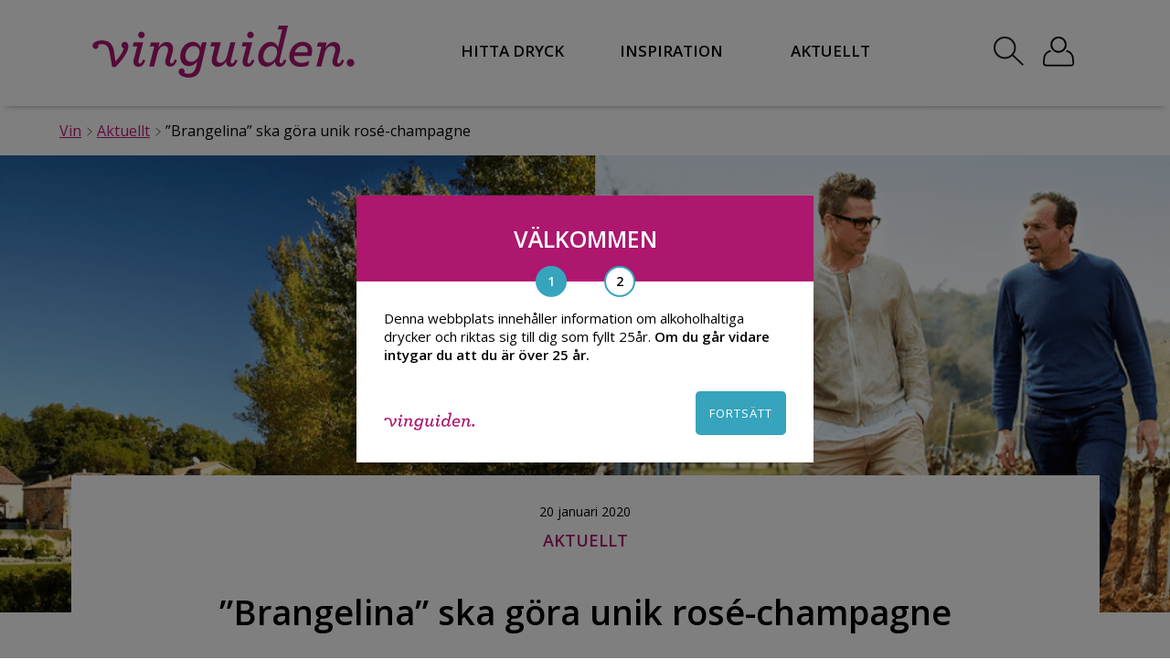

--- FILE ---
content_type: text/html; charset=UTF-8
request_url: https://www.vinguiden.com/aktuellt/brangelina-ska-gora-unik-rose-champagne/
body_size: 20265
content:
<!DOCTYPE HTML>
<html xmlns="http://www.w3.org/1999/xhtml" dir="ltr" lang="en-US">
<head>
	
<!-- This site is optimized with the Yoast SEO Premium plugin v6.3.1 - https://yoast.com/wordpress/plugins/seo/ -->
<title>&quot;Brangelina&quot; ska göra unik rosé-champagne - Vinguiden.com</title>
<meta name="description" content="De slåss om sina barn och om pengar. Men när det gamla Hollywoodparet Brad Pitt och Angelina Jolie ska ge ut en ny champagne kan de faktiskt samsas. – Vi har kombinerat kunskapen från Provence med champagne och skapat en ny, unik rosé-champagne, säger deras kollega Marc Perrin. Brad Pitt och Angelina Jolie har"/>
<link rel="canonical" href="https://www.vinguiden.com/aktuellt/brangelina-ska-gora-unik-rose-champagne/" />
<meta property="og:locale" content="sv_SE" />
<meta property="og:type" content="article" />
<meta property="og:title" content="&quot;Brangelina&quot; ska göra unik rosé-champagne - Vinguiden.com" />
<meta property="og:description" content="De slåss om sina barn och om pengar. Men när det gamla Hollywoodparet Brad Pitt och Angelina Jolie ska ge ut en ny champagne kan de faktiskt samsas. – Vi har kombinerat kunskapen från Provence med champagne och skapat en ny, unik rosé-champagne, säger deras kollega Marc Perrin. Brad Pitt och Angelina Jolie har" />
<meta property="og:url" content="https://www.vinguiden.com/aktuellt/brangelina-ska-gora-unik-rose-champagne/" />
<meta property="og:site_name" content="Vinguiden.com" />
<meta property="article:publisher" content="https://www.facebook.com/vinguiden/" />
<meta property="article:tag" content="brangelina" />
<meta property="article:tag" content="champagne" />
<meta property="article:tag" content="kändisvin" />
<meta property="article:tag" content="Miraval" />
<meta property="article:tag" content="Rosé" />
<meta property="article:tag" content="roséchampagne" />
<meta property="fb:admins" content="559163621" />
<meta property="og:image" content="https://www.vinguiden.com/wp-content/uploads/2020/01/thumbnail-6.png" />
<meta property="og:image:secure_url" content="https://www.vinguiden.com/wp-content/uploads/2020/01/thumbnail-6.png" />
<meta property="og:image:width" content="370" />
<meta property="og:image:height" content="200" />
<meta name="twitter:card" content="summary" />
<meta name="twitter:description" content="De slåss om sina barn och om pengar. Men när det gamla Hollywoodparet Brad Pitt och Angelina Jolie ska ge ut en ny champagne kan de faktiskt samsas. – Vi har kombinerat kunskapen från Provence med champagne och skapat en ny, unik rosé-champagne, säger deras kollega Marc Perrin. Brad Pitt och Angelina Jolie har" />
<meta name="twitter:title" content="&quot;Brangelina&quot; ska göra unik rosé-champagne - Vinguiden.com" />
<meta name="twitter:site" content="@vinguiden" />
<meta name="twitter:image" content="https://www.vinguiden.com/wp-content/uploads/2020/01/thumbnail-6.png" />
<meta name="twitter:creator" content="@vinguiden" />
<script type='application/ld+json'>{"@context":"http:\/\/schema.org","@type":"WebSite","@id":"#website","url":"https:\/\/www.vinguiden.com\/","name":"Vinguiden.com","potentialAction":{"@type":"SearchAction","target":"https:\/\/www.vinguiden.com\/?s={search_term_string}","query-input":"required name=search_term_string"}}</script>
<script type='application/ld+json'>{"@context":"http:\/\/schema.org","@type":"Organization","url":"https:\/\/www.vinguiden.com\/aktuellt\/brangelina-ska-gora-unik-rose-champagne\/","sameAs":["https:\/\/www.facebook.com\/vinguiden\/","https:\/\/instagram.com\/vinguiden\/","https:\/\/www.youtube.com\/user\/vinguidenplay\/","https:\/\/pinterest.com\/vinguiden\/","https:\/\/twitter.com\/vinguiden"],"@id":"#organization","name":"Vinguiden.com","logo":"https:\/\/www.vinguiden.com\/wp-content\/uploads\/2016\/03\/vinguiden-600-315-white.jpg"}</script>
<!-- / Yoast SEO Premium plugin. -->

<link rel='dns-prefetch' href='//s.w.org' />
<link rel="alternate" type="application/rss+xml" title="Vinguiden.com &raquo; &#8221;Brangelina&#8221; ska göra unik rosé-champagne kommentarsflöde" href="https://www.vinguiden.com/aktuellt/brangelina-ska-gora-unik-rose-champagne/feed/" />
		<script type="text/javascript">
			window._wpemojiSettings = {"baseUrl":"https:\/\/s.w.org\/images\/core\/emoji\/2.3\/72x72\/","ext":".png","svgUrl":"https:\/\/s.w.org\/images\/core\/emoji\/2.3\/svg\/","svgExt":".svg","source":{"concatemoji":"https:\/\/www.vinguiden.com\/wp-includes\/js\/wp-emoji-release.min.js?ver=e017d2f620c0f381e05c44c8a3bd6382"}};
			!function(a,b,c){function d(a,b){var c=String.fromCharCode;l.clearRect(0,0,k.width,k.height),l.fillText(c.apply(this,a),0,0);var d=k.toDataURL();l.clearRect(0,0,k.width,k.height),l.fillText(c.apply(this,b),0,0);var e=k.toDataURL();return d===e}function e(a){var b;if(!l||!l.fillText)return!1;switch(l.textBaseline="top",l.font="600 32px Arial",a){case"flag":return!(b=d([55356,56826,55356,56819],[55356,56826,8203,55356,56819]))&&(b=d([55356,57332,56128,56423,56128,56418,56128,56421,56128,56430,56128,56423,56128,56447],[55356,57332,8203,56128,56423,8203,56128,56418,8203,56128,56421,8203,56128,56430,8203,56128,56423,8203,56128,56447]),!b);case"emoji":return b=d([55358,56794,8205,9794,65039],[55358,56794,8203,9794,65039]),!b}return!1}function f(a){var c=b.createElement("script");c.src=a,c.defer=c.type="text/javascript",b.getElementsByTagName("head")[0].appendChild(c)}var g,h,i,j,k=b.createElement("canvas"),l=k.getContext&&k.getContext("2d");for(j=Array("flag","emoji"),c.supports={everything:!0,everythingExceptFlag:!0},i=0;i<j.length;i++)c.supports[j[i]]=e(j[i]),c.supports.everything=c.supports.everything&&c.supports[j[i]],"flag"!==j[i]&&(c.supports.everythingExceptFlag=c.supports.everythingExceptFlag&&c.supports[j[i]]);c.supports.everythingExceptFlag=c.supports.everythingExceptFlag&&!c.supports.flag,c.DOMReady=!1,c.readyCallback=function(){c.DOMReady=!0},c.supports.everything||(h=function(){c.readyCallback()},b.addEventListener?(b.addEventListener("DOMContentLoaded",h,!1),a.addEventListener("load",h,!1)):(a.attachEvent("onload",h),b.attachEvent("onreadystatechange",function(){"complete"===b.readyState&&c.readyCallback()})),g=c.source||{},g.concatemoji?f(g.concatemoji):g.wpemoji&&g.twemoji&&(f(g.twemoji),f(g.wpemoji)))}(window,document,window._wpemojiSettings);
		</script>
		<style type="text/css">
img.wp-smiley,
img.emoji {
	display: inline !important;
	border: none !important;
	box-shadow: none !important;
	height: 1em !important;
	width: 1em !important;
	margin: 0 .07em !important;
	vertical-align: -0.1em !important;
	background: none !important;
	padding: 0 !important;
}
</style>
<link rel='https://api.w.org/' href='https://www.vinguiden.com/wp-json/' />
<link rel="EditURI" type="application/rsd+xml" title="RSD" href="https://www.vinguiden.com/xmlrpc.php?rsd" />
<link rel="wlwmanifest" type="application/wlwmanifest+xml" href="https://www.vinguiden.com/wp-includes/wlwmanifest.xml" /> 

<link rel='shortlink' href='https://www.vinguiden.com/?p=126746' />
<link rel="alternate" type="application/json+oembed" href="https://www.vinguiden.com/wp-json/oembed/1.0/embed?url=https%3A%2F%2Fwww.vinguiden.com%2Faktuellt%2Fbrangelina-ska-gora-unik-rose-champagne%2F" />
<link rel="alternate" type="text/xml+oembed" href="https://www.vinguiden.com/wp-json/oembed/1.0/embed?url=https%3A%2F%2Fwww.vinguiden.com%2Faktuellt%2Fbrangelina-ska-gora-unik-rose-champagne%2F&#038;format=xml" />
    <script>
        // dataLayer declaration (do not overwrite if GTM already created it)
        window.dataLayer = window.dataLayer || [];
    </script>
    <meta charset="UTF-8" />

    <link rel="icon" type="image/png" href="https://www.vinguiden.com/pierre-ikon.png">
    <meta name="viewport" content="width=device-width, initial-scale=1.0, maximum-scale=1.0, user-scalable=yes">
    <meta name="google-site-verification" content="On6xcgoj5_ftWybEkVRjE48tavkRJAlvwPj9RhyOL34" />
    <meta name="facebook-domain-verification" content="dpa7vcnrxyyrk3m9bg09g5hkrnt7dh" />
    <link rel="preconnect" href="https://fonts.googleapis.com">
    <link rel="preconnect" href="https://fonts.gstatic.com" crossorigin>

    <link href="https://fonts.googleapis.com/css?family=Open+Sans:300,300i,400,400i,600,600i|Roboto+Slab:100,300,400,700" rel="stylesheet">

        <script type="text/javascript" src="https://ajax.googleapis.com/ajax/libs/jquery/1.8.2/jquery.min.js"></script>
    <script src='https://ajax.googleapis.com/ajax/libs/jqueryui/1.8.2/jquery-ui.min.js'></script>
    <script src="https://www.vinguiden.com/wp-content/themes/vinguiden_2017/js/js.cookie.js?v=1571046201"></script>
    <script src="https://www.vinguiden.com/wp-content/themes/vinguiden_2017/js/lazyload.min.js?v=1578565015"></script>
    <script src="https://www.vinguiden.com/wp-content/themes/vinguiden_2017/main.js?v=1729170292"></script>
    <script>
        var lazyLoadInstance = new LazyLoad({
            elements_selector: ".lazy"
            // ... more custom settings?
        });
    </script>
    <link rel="stylesheet" href="https://www.vinguiden.com/wp-content/themes/vinguiden_2017/css/flag-icon.min.css?v=1571046197" type="text/css" />
    <link rel="stylesheet" href="https://www.vinguiden.com/wp-content/themes/vinguiden_2017/style.css?v=1728302977" type="text/css" />

    <script type="text/javascript">
        $(function () {
            var optInFormCheck = 0;
            $(".optInForm").submit(function () {
                var locationOfNewsletterSignUp = $(this).attr("data-origin");
                var thisoptInFormCheck = $(this);
                if ($(this).find(".showNewSubscriber").val() == "1") {

                    var msg = 'Du kommer nu få nyhetsbrev av oss!';
                    $("#optin-popup-msg").append(msg);
                    $("#optin-popup").show();

                    if ($(this).find(".optInFormRefplace").val() == "widget-numbers") {
                        $("#widget-numbers-wrapper").hide();
                    }
                }
                $.post("https://www.vinguiden.com/wp-content/themes/vinguiden_2017/functions/optin.php", {
                    email: $(this).find(".optInFormEmail").val(),
                    name: $(this).find(".optInFormName").val(),
                    mobil: $(this).find(".optInFormMobil").val(),
                    refsite: $(this).find(".optInFormRefsite").val(),
                    refplace: $(this).find(".optInFormRefplace").val(),
                    kampanjid: $(this).find(".optInFormKampanjId").val()
                }).done(function (data) {
                    optInFormCheck = 1;

                    if (data != "0") {

                        //dataLayer Push
                        dataLayer.push({
                            'event': 'customEvent',
                            'eventInfo': {
                                'category': 'Newsletter Signup',
                                'action': locationOfNewsletterSignUp
                            }
                        });

                        // Set cookie + hide widget
                        $("#widget-headline").hide();

                    }

                    if (thisoptInFormCheck.find(".showNewSubscriber").val() == "3") thisoptInFormCheck.submit();
                });
                if (optInFormCheck == 0) return false;

            });
        });

        //js/functions.php
        $(function() {
            //Töm fält om de har klassen empty-field
            var emptyfield = new Array();
            $(".emptyfield").each(function() {
                emptyfield[$(this).attr("name")] = $(this).val();
            });
            $(".emptyfield").click(function() {
                if($(this).val()==emptyfield[$(this).attr("name")]) $(this).val("");
            });

            //Lägg till i varukorgen
            $( document ).on( 'click', '.addshop', function() {
                //Visa varukorg-popup
                $("#varukorg-popup").show();

                var prodName = $('#prodName').val();
                var prodNr = $('#prodNr').val();
                var prodPrice = $('#prodPrice').val();
                var prodBrand = $('#prodBrand').val();
                var prodCats = $('#prodCats').val();
                var prodQuantity = $(this).parent(".bestall-button").find(".antal").val();

                //Lägg till produkten i dataLayer(addToCart)
                dataLayer.push({
                    'event': 'addToCart',
                    'ecommerce': {
                        'add': {
                            'products': [{
                                'name': prodName,
                                'id': prodNr,
                                'price': prodPrice,
                                'brand': prodBrand,
                                'category': prodCats,
                                'quantity': prodQuantity
                            }]
                        }
                    }
                });

                //Lägg till i session och hämta nya antalet varor
                $.post("https://www.vinguiden.com/wp-content/themes/vinguiden_2017/functions/varukorg.php", { produktID: "p"+parseInt($(this).parent(".bestall-button").find(".produktid").text()), antal: parseInt($(this).parent(".bestall-button").find(".antal").val()) },
                    function(data){
                        $("#totalvaror").text(data.antal);
                        $("#totalvaror").addClass("show-number");
                    }, "json" );
            });

            //Stäng varukorg-popup
            $("#close-varukorg-popup").click(function() {
                $("#varukorg-popup").hide();
            });

            //Ta bort från kundkorgen
            $(".cart-list-del").click(function() {
                $(this).parents(".cart-products").remove();
                $.post("https://www.vinguiden.com/wp-content/themes/vinguiden_2017/functions/varukorg.php", { delproduktID: "p"+parseInt($(this).find(".del-produktid").text()), delantal: parseInt($(this).find(".del-antal").text()) },
                    function(data){
                        $("#totalvaror").text(data.antal);
                        //Om antalet varor är noll så dölj kundkorg
                        if(data.antal==0) {
                            $("#varukorg-notempty").hide();
                            $("#varukorg-empty").show();
                            $("#totalvaror").removeClass("show-number");
                        }
                    }, "json" ).success(function(data) {
                    //Uppdatera totala priset
                    var tmpTotPris = 0;
                    $(".cart-list-total").each(function() {
                        tmpTotPris = tmpTotPris+parseInt($(this).text());
                    });
                    $("#varukorg-totpris").text(tmpTotPris);

                });
            });

            //Ta bort antalet i varukorgen
            $(".delAntal").click(function() {

                if(parseInt($(this).parent(".cart-list-qty").find(".produktAntal").text())>1) {

                    $(this).parent(".cart-list-qty").find(".produktAntal").text( parseInt($(this).parent(".cart-list-qty").find(".produktAntal").text())-1 );

                    //Uppdatera summan för produkten
                    var tempPrisProdukt = parseInt($(this).parent(".cart-list-qty").parents(".cart-products").find(".cart-list-price").text());
                    $(this).parent(".cart-list-qty").parents(".cart-products").find(".cart-list-total").text( parseInt($(this).parent(".cart-list-qty").parents(".cart-products").find(".cart-list-total").text()) - tempPrisProdukt +" kr" );

                    //Uppdatera totpris
                    $("#varukorg-totpris").text( parseInt($("#varukorg-totpris").text())-tempPrisProdukt );
                    $.post("https://www.vinguiden.com/wp-content/themes/vinguiden_2017/functions/varukorg.php", { produktID: "p"+parseInt($(this).parent(".cart-list-qty").parents(".cart-products").find(".del-produktid").text()), antal: parseInt($(this).parent(".cart-list-qty").find(".produktAntal").text()) },
                        function(data){
                            $("#totalvaror").text(data.antal);
                        }, "json" );

                }
            });

            //Lägg till antalet i varukorgen
            $(".addAntal").click(function() {
                $(this).parent(".cart-list-qty").find(".produktAntal").text( parseInt($(this).parent(".cart-list-qty").find(".produktAntal").text())+1 );

                //Uppdatera summan för produkten
                var tempPrisProdukt = parseInt($(this).parent(".cart-list-qty").parents(".cart-products").find(".cart-list-price").text());
                $(this).parent(".cart-list-qty").parents(".cart-products").find(".cart-list-total").text( parseInt($(this).parent(".cart-list-qty").parents(".cart-products").find(".cart-list-total").text()) + tempPrisProdukt +" kr" );

                //Uppdatera totpris
                $("#varukorg-totpris").text( parseInt($("#varukorg-totpris").text())+tempPrisProdukt );

                //Uppdatera session med rätt värde
                $.post("https://www.vinguiden.com/wp-content/themes/vinguiden_2017/functions/varukorg.php", { produktID: "p"+parseInt($(this).parent(".cart-list-qty").parents(".cart-products").find(".del-produktid").text()), antal: parseInt($(this).parent(".cart-list-qty").find(".produktAntal").text()) },
                    function(data){
                        $("#totalvaror").text(data.antal);
                    }, "json" );
            });

        });

        $(document).ready(function(){
            // ALERTS
            $(".popup-alert-close").click(function(){
                $(".popup-alert-wrapper").fadeOut(500);
            });
            // SLUT ALERTS
        });
    </script>

    <!-- VG event queue for consent-aware pushes -->
    <script>
      (function(){
        // Ensure globals exist
        window.dataLayer = window.dataLayer || [];
        window.vgPendingEvents = window.vgPendingEvents || [];
        window._vgCookiesReady = !!window.Cookies;

        // Wait until js-cookie is available
        function vgWaitForCookies(cb) {
          if (window.Cookies) {
            window._vgCookiesReady = true;
            try { cb(); } catch(e) { /* noop */ }
          } else {
            setTimeout(function(){ vgWaitForCookies(cb); }, 20);
          }
        }

        // Check analyze consent cookie used on this site
        function vgHasAnalyzeConsent() {
          try {
            return !!(window.Cookies && window.Cookies.get('vinguiden-cookieconsent-analyze') === 'yes');
          } catch(e) {
            return false;
          }
        }

        // Public push API that queues until analyze consent is granted
        window.vgPushEvent = function(evt){
          vgWaitForCookies(function(){
            if (vgHasAnalyzeConsent()) {
              window.dataLayer.push(evt);
            } else {
              window.vgPendingEvents.push(evt);
            }
          });
        };

        // Flush queued events when consent is available
        function vgFlushPendingEvents(){
          if (!vgHasAnalyzeConsent()) return;
          while (window.vgPendingEvents.length) {
            window.dataLayer.push(window.vgPendingEvents.shift());
          }
        }

        // Listen for explicit consent-granted signal from onboarding
        window.addEventListener('vg:analyzeConsentGranted', vgFlushPendingEvents);

        // Fallback polling in case the explicit signal isn't dispatched
        setInterval(function(){ if (vgHasAnalyzeConsent()) vgFlushPendingEvents(); }, 1000);
      })();
    </script>
</head>
<body id="vgbody">
<!-- Google Tag Manager -->
<noscript><iframe src="//www.googletagmanager.com/ns.html?id=GTM-TB8SH8"
                  height="0" width="0" style="display:none;visibility:hidden"></iframe></noscript>
<script>(function(w,d,s,l,i){w[l]=w[l]||[];w[l].push({'gtm.start':
        new Date().getTime(),event:'gtm.js'});var f=d.getElementsByTagName(s)[0],
        j=d.createElement(s),dl=l!='dataLayer'?'&l='+l:'';j.async=true;j.src=
        '//www.googletagmanager.com/gtm.js?id='+i+dl;f.parentNode.insertBefore(j,f);
    })(window,document,'script','dataLayer','GTM-TB8SH8');</script>
<!-- End Google Tag Manager -->
<div id="fb-root"></div>
<div id="fullsize-black-overlay"></div>
<div id="background-mobile-menu" class="header-shadow">
    <div style="padding: 20px;">
        <a href="https://www.vinguiden.com/" style="    font-family: 'Open Sans', sans-serif !important;
        font-style: normal;
        font-weight: 600;
        letter-spacing: normal;
        font-size: 15px;
        color: #000;
        text-decoration: none;">HEM</a>
        <button id="button-mobile-menu-close">
            <img src="https://www.vinguiden.com/wp-content/themes/vinguiden_2017/images/icons/close_mobile_menu-svart.svg"
                 style="fill: white">
        </button>
        <div class="clear"></div>
    </div>

    <div style="position: relative;">
	<div class="menu-mobil-meny-container"><ul id="mobile-menu" class="menu"><li id="menu-item-123509" class="menu-item menu-item-type-custom menu-item-object-custom menu-item-has-children menu-item-123509"><a href="https://www.vinguiden.com/sok/?searchString=vin">Hitta Dryck</a>
<ul class="sub-menu">
	<li id="menu-item-123508" class="menu-item menu-item-type-custom menu-item-object-custom menu-item-123508"><a href="https://www.vinguiden.com/sok/?searchString=vin">Alla viner</a></li>
	<li id="menu-item-119518" class="menu-item menu-item-type-post_type menu-item-object-page menu-item-has-children menu-item-119518"><a href="https://www.vinguiden.com/rott-vin/">Rött vin</a>
	<ul class="sub-menu">
		<li id="menu-item-119523" class="bold menu-item menu-item-type-custom menu-item-object-custom menu-item-119523"><a href="/sok/?searchString=rött+vin">Alla röda viner</a></li>
		<li id="menu-item-119541" class="menu-item menu-item-type-post_type menu-item-object-artiklar menu-item-119541"><a rel="nofollow" href="https://www.vinguiden.com/artiklar/amarone/">Amarone</a></li>
		<li id="menu-item-119542" class="menu-item menu-item-type-post_type menu-item-object-artiklar menu-item-119542"><a href="https://www.vinguiden.com/artiklar/appassimento/">Appassimento</a></li>
		<li id="menu-item-119544" class="menu-item menu-item-type-post_type menu-item-object-druvor menu-item-119544"><a rel="nofollow" href="https://www.vinguiden.com/druvor/cabernet-sauvignon/">Cabernet Sauvignon</a></li>
		<li id="menu-item-119543" class="menu-item menu-item-type-post_type menu-item-object-artiklar menu-item-119543"><a href="https://www.vinguiden.com/artiklar/ripasso/">Ripasso</a></li>
		<li id="menu-item-119545" class="menu-item menu-item-type-post_type menu-item-object-druvor menu-item-119545"><a rel="nofollow" href="https://www.vinguiden.com/druvor/pinot-noir/">Pinot Noir</a></li>
		<li id="menu-item-119546" class="menu-item menu-item-type-post_type menu-item-object-druvor menu-item-119546"><a rel="nofollow" href="https://www.vinguiden.com/druvor/zinfandel/">Zinfandel</a></li>
	</ul>
</li>
	<li id="menu-item-119519" class="menu-item menu-item-type-post_type menu-item-object-page menu-item-has-children menu-item-119519"><a href="https://www.vinguiden.com/vitt-vin/">Vitt vin</a>
	<ul class="sub-menu">
		<li id="menu-item-119524" class="bold menu-item menu-item-type-custom menu-item-object-custom menu-item-119524"><a href="/sok/?searchString=vitt+vin">Alla vita viner</a></li>
		<li id="menu-item-119537" class="menu-item menu-item-type-post_type menu-item-object-druvor menu-item-119537"><a rel="nofollow" href="https://www.vinguiden.com/druvor/chardonnay/">Chardonnay</a></li>
		<li id="menu-item-119540" class="menu-item menu-item-type-post_type menu-item-object-druvor menu-item-119540"><a href="https://www.vinguiden.com/druvor/pinot-gris/">Pinot Gris</a></li>
		<li id="menu-item-119539" class="menu-item menu-item-type-post_type menu-item-object-druvor menu-item-119539"><a href="https://www.vinguiden.com/druvor/riesling/">Riesling</a></li>
		<li id="menu-item-119538" class="menu-item menu-item-type-post_type menu-item-object-druvor menu-item-119538"><a rel="nofollow" href="https://www.vinguiden.com/druvor/sauvignon-blanc/">Sauvignon Blanc</a></li>
	</ul>
</li>
	<li id="menu-item-119521" class="menu-item menu-item-type-post_type menu-item-object-page menu-item-has-children menu-item-119521"><a href="https://www.vinguiden.com/mousserande-vin/">Mousserande vin</a>
	<ul class="sub-menu">
		<li id="menu-item-119525" class="menu-item menu-item-type-custom menu-item-object-custom menu-item-119525"><a href="/sok/?searchString=mousserande+vin">Alla mousserande viner</a></li>
		<li id="menu-item-119534" class="menu-item menu-item-type-post_type menu-item-object-artiklar menu-item-119534"><a href="https://www.vinguiden.com/artiklar/cava/">Cava</a></li>
		<li id="menu-item-119535" class="menu-item menu-item-type-post_type menu-item-object-artiklar menu-item-119535"><a href="https://www.vinguiden.com/artiklar/champagne/">Champagne</a></li>
		<li id="menu-item-119536" class="menu-item menu-item-type-post_type menu-item-object-artiklar menu-item-119536"><a href="https://www.vinguiden.com/artiklar/prosecco/">Prosecco</a></li>
	</ul>
</li>
	<li id="menu-item-119520" class="menu-item menu-item-type-post_type menu-item-object-page menu-item-has-children menu-item-119520"><a href="https://www.vinguiden.com/rosevin/">Rosévin</a>
	<ul class="sub-menu">
		<li id="menu-item-119522" class="bold menu-item menu-item-type-custom menu-item-object-custom menu-item-119522"><a href="/sok/?searchString=rosevin">Alla Roséviner</a></li>
	</ul>
</li>
	<li id="menu-item-119526" class="menu-item menu-item-type-post_type menu-item-object-page menu-item-has-children menu-item-119526"><a href="https://www.vinguiden.com/blatt-vin/">Blått vin</a>
	<ul class="sub-menu">
		<li id="menu-item-126096" class="menu-item menu-item-type-custom menu-item-object-custom menu-item-126096"><a href="/sok/?searchString=blått+vin">Alla blåa viner</a></li>
	</ul>
</li>
	<li id="menu-item-125983" class="menu-item menu-item-type-custom menu-item-object-custom menu-item-has-children menu-item-125983"><a href="#">Andra Drycker</a>
	<ul class="sub-menu">
		<li id="menu-item-119528" class="menu-item menu-item-type-custom menu-item-object-custom menu-item-119528"><a href="/sok/?searchString=alkoholfritt">Alkoholfritt</a></li>
		<li id="menu-item-119529" class="menu-item menu-item-type-custom menu-item-object-custom menu-item-119529"><a href="/sok/?searchString=cider">Cider</a></li>
		<li id="menu-item-119530" class="menu-item menu-item-type-custom menu-item-object-custom menu-item-119530"><a href="/sok/?searchString=gin">Gin</a></li>
		<li id="menu-item-119531" class="menu-item menu-item-type-custom menu-item-object-custom menu-item-119531"><a href="/sok/?searchString=whisky">Whisky</a></li>
		<li id="menu-item-119532" class="menu-item menu-item-type-custom menu-item-object-custom menu-item-119532"><a href="/sok/?searchString=öl">Öl</a></li>
	</ul>
</li>
</ul>
</li>
<li id="menu-item-119563" class="menu-item menu-item-type-custom menu-item-object-custom menu-item-119563"><a href="/inspiration/">Inspiration</a></li>
<li id="menu-item-119564" class="menu-item menu-item-type-custom menu-item-object-custom menu-item-119564"><a href="/hashtag-vinguiden/">#Vinguiden</a></li>
<li id="menu-item-119547" class="pink plus menu-item menu-item-type-custom menu-item-object-custom menu-item-119547"><a href="/matcha-mat-och-vin/">Matchningshjälp</a></li>
<li id="menu-item-119695" class="menu-item menu-item-type-custom menu-item-object-custom menu-item-119695"><a href="/logga-in/">Logga in</a></li>
</ul></div>    </div>
</div>
<div id="overlay-mobile-menu"></div>

<script>
    $(document).ready(function () {
        var newHeader = $("#new-header");
        var body = $("body");
        var loginBar = $("#wpadminbar");
        var width, loginBarHeight, newHeaderTop, newHeaderHeight

        function calculateSizes() {
            width = $(window).width();
            loginBarHeight = loginBar && width > 600 ? loginBar.height() : 0;
            newHeaderTop = loginBar && width > 600 ? newHeader.offset().top - loginBarHeight: newHeader.offset().top;
            newHeaderHeight = newHeader.height();
        }

        function fixHeaderPlacement() {
            var scroll = $(window).scrollTop();

            if (scroll >= newHeaderTop) {
                newHeader.addClass("sticky");
                body.css({paddingTop: newHeaderHeight});
                newHeader.removeClass("absolute");
                newHeader.css({top: loginBar ? loginBarHeight : 0});
            } else {
                newHeader.removeClass("sticky");
                body.css({paddingTop: 0});
            }

            if (scroll < newHeaderTop && newHeader.hasClass('open-search-menu')) {
                newHeader.addClass("absolute");
                newHeader.css({top: newHeaderTop + loginBarHeight});
            } else if(scroll < newHeaderTop && !newHeader.hasClass('open-search-menu')){
                newHeader.removeClass("absolute");
                newHeader.css({top: 0});
            }
        }

        function checkIfFooterVisible() {
            var footerElement = $("#footer-id");
            if (footerElement.length) {
                var viewportWidth = $(window).width();
                var top_of_element = footerElement.offset().top;
                var bottom_of_element = footerElement.offset().top + footerElement.outerHeight();
                var bottom_of_screen = $(window).scrollTop() + $(window).innerHeight();
                var top_of_screen = $(window).scrollTop();

                if ((bottom_of_screen > top_of_element) && (top_of_screen < bottom_of_element)) {
                    $("#vinguiden-sharebox-desktop").hide();
                    $("#vinguiden-sharebox-mobile").hide();
                } else {
                    if (viewportWidth > 768) {
                        $("#vinguiden-sharebox-desktop").show();
                        $("#vinguiden-sharebox-mobile").hide();
                    } else {
                        $("#vinguiden-sharebox-desktop").hide();
                        $("#vinguiden-sharebox-mobile").show();
                    }
                }
            }
        }

        calculateSizes()

        $(window).scroll(function () {
            fixHeaderPlacement();
            checkIfFooterVisible();
        });

        $("#new-header-search-button").click(function(){
            $("#new-header-widget-search").slideToggle(0);
            $("#new-header-widget-search-input").focus();
            newHeader.toggleClass('open-search-menu');
            fixHeaderPlacement();
        });
    })
</script>
<div id="new-header" class="header-shadow ">
    <div class="new-header-inner main-container">

        <!-- Mobil ikon -->
        <div class="new-header-menu-button" id="mobile-bottom-header-menu2">
            <img src="https://www.vinguiden.com/wp-content/themes/vinguiden_2017/images/meny.svg" height="50">
        </div>

        <div class="new-header-logo-wrapper">
            <a href="https://www.vinguiden.com/">
                <img class="new-header-logo" src="https://www.vinguiden.com/wp-content/themes/vinguiden_2017/images/vinguiden-cerise.svg" alt="Vin från Vinguiden.com"/>
            </a>
        </div>

        <div class="new-header-menu">
            <nav id="new-desktop-nav-wrap">
                <ul class="header-menu-ul">
                    <li class="header-menu-item">
                        <span class="link link-hitta-dryck" style="cursor:pointer;">HITTA DRYCK</span>
                        <div id="header-menu-mega-menu-hitta-dryck" class="mega-menu" style="z-index: 200;">
                            <div class="menu-hitta-dryck-mega-meny-container"><ul id="menu-hitta-dryck-mega-meny" class="menu"><li id="menu-item-123507" class="menu-item menu-item-type-custom menu-item-object-custom menu-item-123507"><a href="https://www.vinguiden.com/sok/?searchString=vin">Alla viner</a></li>
<li id="menu-item-119345" class="menu-item menu-item-type-post_type menu-item-object-page menu-item-has-children menu-item-119345"><a href="https://www.vinguiden.com/rott-vin/">Rött vin</a>
<ul class="sub-menu">
	<li id="menu-item-119346" class="bold menu-item menu-item-type-custom menu-item-object-custom menu-item-119346"><a href="/sok/?searchString=rött+vin">Alla röda viner</a></li>
	<li id="menu-item-119347" class="menu-item menu-item-type-post_type menu-item-object-artiklar menu-item-119347"><a rel="nofollow" href="https://www.vinguiden.com/artiklar/amarone/">Amarone</a></li>
	<li id="menu-item-119348" class="menu-item menu-item-type-post_type menu-item-object-artiklar menu-item-119348"><a href="https://www.vinguiden.com/artiklar/appassimento/">Appassimento</a></li>
	<li id="menu-item-119349" class="menu-item menu-item-type-post_type menu-item-object-druvor menu-item-119349"><a rel="nofollow" href="https://www.vinguiden.com/druvor/cabernet-sauvignon/">Cabernet Sauvignon</a></li>
	<li id="menu-item-119350" class="menu-item menu-item-type-post_type menu-item-object-druvor menu-item-119350"><a rel="nofollow" href="https://www.vinguiden.com/druvor/pinot-noir/">Pinot Noir</a></li>
	<li id="menu-item-119351" class="menu-item menu-item-type-post_type menu-item-object-artiklar menu-item-119351"><a href="https://www.vinguiden.com/artiklar/ripasso/">Ripasso</a></li>
	<li id="menu-item-119352" class="menu-item menu-item-type-post_type menu-item-object-druvor menu-item-119352"><a rel="nofollow" href="https://www.vinguiden.com/druvor/zinfandel/">Zinfandel</a></li>
</ul>
</li>
<li id="menu-item-119353" class="menu-item menu-item-type-post_type menu-item-object-page menu-item-has-children menu-item-119353"><a href="https://www.vinguiden.com/vitt-vin/">Vitt vin</a>
<ul class="sub-menu">
	<li id="menu-item-119354" class="bold menu-item menu-item-type-custom menu-item-object-custom menu-item-119354"><a href="/sok/?searchString=vitt+vin">Alla vita viner</a></li>
	<li id="menu-item-119355" class="menu-item menu-item-type-post_type menu-item-object-druvor menu-item-119355"><a rel="nofollow" href="https://www.vinguiden.com/druvor/chardonnay/">Chardonnay</a></li>
	<li id="menu-item-119372" class="menu-item menu-item-type-post_type menu-item-object-druvor menu-item-119372"><a href="https://www.vinguiden.com/druvor/pinot-gris/">Pinot Gris</a></li>
	<li id="menu-item-119356" class="menu-item menu-item-type-post_type menu-item-object-druvor menu-item-119356"><a href="https://www.vinguiden.com/druvor/riesling/">Riesling</a></li>
	<li id="menu-item-119357" class="menu-item menu-item-type-post_type menu-item-object-druvor menu-item-119357"><a rel="nofollow" href="https://www.vinguiden.com/druvor/sauvignon-blanc/">Sauvignon Blanc</a></li>
</ul>
</li>
<li id="menu-item-119358" class="menu-item menu-item-type-post_type menu-item-object-page menu-item-has-children menu-item-119358"><a href="https://www.vinguiden.com/mousserande-vin/">Mousserande vin</a>
<ul class="sub-menu">
	<li id="menu-item-119359" class="bold menu-item menu-item-type-custom menu-item-object-custom menu-item-119359"><a href="/sok/?searchString=mousserande+vin">Alla mousserande viner</a></li>
	<li id="menu-item-119360" class="menu-item menu-item-type-post_type menu-item-object-artiklar menu-item-119360"><a href="https://www.vinguiden.com/artiklar/cava/">Cava</a></li>
	<li id="menu-item-119361" class="menu-item menu-item-type-post_type menu-item-object-artiklar menu-item-119361"><a href="https://www.vinguiden.com/artiklar/champagne/">Champagne</a></li>
	<li id="menu-item-119362" class="menu-item menu-item-type-post_type menu-item-object-artiklar menu-item-119362"><a href="https://www.vinguiden.com/artiklar/prosecco/">Prosecco</a></li>
</ul>
</li>
<li id="menu-item-119363" class="menu-item menu-item-type-post_type menu-item-object-page menu-item-has-children menu-item-119363"><a href="https://www.vinguiden.com/rosevin/">Rosévin</a>
<ul class="sub-menu">
	<li id="menu-item-119364" class="bold menu-item menu-item-type-custom menu-item-object-custom menu-item-119364"><a href="/sok/?searchString=rosevin">Alla roséviner</a></li>
</ul>
</li>
<li id="menu-item-119365" class="menu-item menu-item-type-post_type menu-item-object-page menu-item-has-children menu-item-119365"><a href="https://www.vinguiden.com/blatt-vin/">Blått vin</a>
<ul class="sub-menu">
	<li id="menu-item-126097" class="bold menu-item menu-item-type-custom menu-item-object-custom menu-item-126097"><a href="/sok/?searchString=blått+vin">Alla blåa viner</a></li>
</ul>
</li>
<li id="menu-item-125984" class="menu-item menu-item-type-custom menu-item-object-custom menu-item-has-children menu-item-125984"><a href="#">Andra drycker</a>
<ul class="sub-menu">
	<li id="menu-item-119367" class="menu-item menu-item-type-custom menu-item-object-custom menu-item-119367"><a href="/sok/?searchString=alkoholfritt">Alkoholfritt</a></li>
	<li id="menu-item-119368" class="menu-item menu-item-type-custom menu-item-object-custom menu-item-119368"><a href="/sok/?searchString=cider">Cider</a></li>
	<li id="menu-item-119369" class="menu-item menu-item-type-custom menu-item-object-custom menu-item-119369"><a href="/sok/?searchString=gin">Gin</a></li>
	<li id="menu-item-119370" class="menu-item menu-item-type-custom menu-item-object-custom menu-item-119370"><a href="/sok/?searchString=whisky">Whisky</a></li>
	<li id="menu-item-119371" class="menu-item menu-item-type-custom menu-item-object-custom menu-item-119371"><a href="/sok/?searchString=öl">Öl</a></li>
</ul>
</li>
<li id="menu-item-119499" class="pink plus menu-item menu-item-type-custom menu-item-object-custom menu-item-has-children menu-item-119499"><a href="/matcha-mat-och-vin/">Matchningshjälp</a>
<ul class="sub-menu">
	<li id="menu-item-119500" class="bold menu-item menu-item-type-custom menu-item-object-custom menu-item-119500"><a href="/matcha-mat-och-vin/">Alla matchningar</a></li>
	<li id="menu-item-119501" class="menu-item menu-item-type-custom menu-item-object-custom menu-item-119501"><a href="/matcha-mat-och-vin/?pairings=Nöt">Vin till Nöt</a></li>
	<li id="menu-item-119502" class="menu-item menu-item-type-custom menu-item-object-custom menu-item-119502"><a href="/matcha-mat-och-vin/?pairings=Fisk">Vin till Fisk</a></li>
	<li id="menu-item-119503" class="menu-item menu-item-type-custom menu-item-object-custom menu-item-119503"><a href="/matcha-mat-och-vin/?pairings=Buffé">Vin till Buffé</a></li>
	<li id="menu-item-119504" class="menu-item menu-item-type-custom menu-item-object-custom menu-item-119504"><a href="/matcha-mat-och-vin/?pairings=Fågel">Vin till Fågel</a></li>
	<li id="menu-item-119505" class="menu-item menu-item-type-custom menu-item-object-custom menu-item-119505"><a href="/matcha-mat-och-vin/?pairings=Lamm">Vin till Lamm</a></li>
	<li id="menu-item-119506" class="menu-item menu-item-type-custom menu-item-object-custom menu-item-119506"><a href="/matcha-mat-och-vin/?pairings=Fläsk">Vin till Fläsk</a></li>
	<li id="menu-item-119507" class="menu-item menu-item-type-custom menu-item-object-custom menu-item-119507"><a href="/matcha-mat-och-vin/?pairings=Bönor%2Fbaljväxter">Vin till Bönor/baljväxter</a></li>
	<li id="menu-item-119508" class="menu-item menu-item-type-custom menu-item-object-custom menu-item-119508"><a href="/matcha-mat-och-vin/?pairings=Skaldjur">Vin till Skaldjur</a></li>
	<li id="menu-item-119509" class="menu-item menu-item-type-custom menu-item-object-custom menu-item-119509"><a href="/matcha-mat-och-vin/?pairings=Dessert">Vin till Dessert</a></li>
	<li id="menu-item-119510" class="menu-item menu-item-type-custom menu-item-object-custom menu-item-119510"><a href="/matcha-mat-och-vin/?pairings=Ost">Vin till Ost</a></li>
	<li id="menu-item-119511" class="menu-item menu-item-type-custom menu-item-object-custom menu-item-119511"><a href="/matcha-mat-och-vin/?pairings=Vilt">Vin till Vilt</a></li>
	<li id="menu-item-119512" class="menu-item menu-item-type-custom menu-item-object-custom menu-item-119512"><a href="/matcha-mat-och-vin/?pairings=Vegetariskt">Vin till Vegetariskt</a></li>
	<li id="menu-item-119513" class="menu-item menu-item-type-custom menu-item-object-custom menu-item-119513"><a href="/matcha-mat-och-vin/?pairings=Sallad">Vin till Sallad</a></li>
	<li id="menu-item-119514" class="menu-item menu-item-type-custom menu-item-object-custom menu-item-119514"><a href="/matcha-mat-och-vin/?pairings=Soppor">Vin till Soppa</a></li>
</ul>
</li>
</ul></div>                            <div class="mega-menu-sidebar">
                                <div class="mega-menu-kuriosa">
                                    <div class="mega-menu-kuriosa-heading">VISSTE DU ATT...</div>
                                    <p>Det första vinet ska ha gjorts för 8000 år sedan i trakterna av Kaukasus.</p>
                                </div>
                            </div>
                        </div>
                    </li>
                    <li class="header-menu-item">
                        <a href="https://www.vinguiden.com/inspiration/" class="link link-inspiration" style="cursor: pointer;">INSPIRATION</a>
                                            </li>
                    <li class="header-menu-item">
                        <a href="https://www.vinguiden.com/aktuellt/" class="link link-hashtag-vinguiden">AKTUELLT</a>
                    </li>
                </ul>
            </nav>
        </div>

            <div class="new-header-search-button">
                <img id="new-header-search-button" src="https://www.vinguiden.com/wp-content/themes/vinguiden_2017/images/sok.svg" height="45">
            </div>
        <div class="new-header-user-button">
            <a href="https://www.vinguiden.com/logga-in/"><img src="https://www.vinguiden.com/wp-content/themes/vinguiden_2017/images/avatar.svg" height="45"></a>
        </div>
        <div class="clear"></div>
    </div>

    <div id="new-header-widget-search">
        <form method="get" action="https://www.vinguiden.com/sok/">
            <input type="submit" class="button-plommon" value="SÖK">
            <div class="search-input-holder">
                            <input type="search" name="searchString" class="input-search" value="" id="new-header-widget-search-input" />
            </div>
            <div class="clear"></div>
        </form>
    </div>



</div>
<style>
    #new-header-widget-search {
        display: none;
        padding: 10px 20px;
        margin: 30px auto 60px;
        max-width: 700px;
        border-bottom: 2px solid #959595;
    }

    #new-header-widget-search .search-input-holder {
        padding-right: 100px;
    }

    #new-header-widget-search .button-plommon {
        float: right;
    }

    #new-header-widget-search .input-search {
        width: 100%;
        outline: none;
        font-size: 22px;
        border: none;
        -webkit-appearance: none;
        border-radius: 0;
    }
</style>

<script>
    /*
    $(".link-hitta-dryck").click(function(){
        $("#new-header-widget-search").slideToggle(0);
        $("#new-header-widget-search-input").focus();
        fixHeaderPlacement();
    });
    */

    $(".link-hitta-dryck").click(function() {
        $("#header-menu-mega-menu-hitta-dryck").toggle();
        $("#header-menu-mega-menu-inspiration").hide();

        $(".link-hitta-dryck").toggleClass("active");
        $(".link-inspiration").removeClass("active");
        $(".link-hashtag-vinguiden").removeClass("active");

        $("#menu-item-119345").addClass("activeSubmenuItem");
        $("#menu-item-119345 > .sub-menu").show();

        $("#menu-item-98252").addClass("activeSubmenuItem");
        $("#menu-item-98252 > .sub-menu").show();
    });
    $( "#header-menu-mega-menu-hitta-dryck" ).mouseleave(function() {
        $("#header-menu-mega-menu-hitta-dryck").hide();
        $(".link-hitta-dryck").removeClass("active");
    });

    $("#menu-hitta-dryck-mega-meny > li").hover(function(){
        let thisID = $(this).attr("id");
        if(thisID === "menu-item-119345") {
            $("#menu-item-119345 > .sub-menu").show();
            $("#menu-item-119345").removeClass("activeSubmenuItem");
        } else if(thisID === "menu-item-98252") {
            $("#menu-item-98252 > .sub-menu").show();
            $("#menu-item-98252").removeClass("activeSubmenuItem");
        } else {
            $("#menu-item-119345").removeClass("activeSubmenuItem");
            $("#menu-item-119345 > .sub-menu").hide();
            $("#menu-item-98252 > .sub-menu").hide();
            $("#menu-item-98252").removeClass("activeSubmenuItem");
        }
    });

    /*
    $(".link-inspiration").click(function() {
        $("#header-menu-mega-menu-hitta-dryck").hide();
        $("#header-menu-mega-menu-inspiration").toggle();

        $(".link-hitta-dryck").removeClass("active");
        $(".link-inspiration").toggleClass("active");
        $(".link-hashtag-vinguiden").removeClass("active");
    });

    $( "#header-menu-mega-menu-inspiration" ).mouseleave(function() {
        $("#header-menu-mega-menu-inspiration").hide();
        $(".link-inspiration").removeClass("active");
    });
    */

    $(".link-hashtag-vinguiden").click(function() {
        $("#header-menu-mega-menu-hitta-dryck").hide();
        $("#header-menu-mega-menu-inspiration").hide();

        $(".link-hitta-dryck").removeClass("active");
        $(".link-inspiration").removeClass("active");
        $(".link-hashtag-vinguiden").addClass("active");
    });
    $(".link-hashtag-vinguiden").mouseleave(function() {
        $(".link-hashtag-vinguiden").removeClass("active");
    });

    /*!
     * jQuery throttle / debounce - v1.1 - 3/7/2010
     * http://benalman.com/projects/jquery-throttle-debounce-plugin/
     *
     * Copyright (c) 2010 "Cowboy" Ben Alman
     * Dual licensed under the MIT and GPL licenses.
     * http://benalman.com/about/license/
     */
    !function(n,t){"$:nomunge";var o,u=n.jQuery||n.Cowboy||(n.Cowboy={});u.throttle=o=function(n,o,e,i){var r,a=0;function
    c(){var u=this,c=+new Date-a,f=arguments;function d(){a=+new Date,e.apply(u,f)}i&&!r&&d(),r&&clearTimeout(r),i===t&&c>
    n?d():!0!==o&&(r=setTimeout(i?function(){r=t}:d,i===t?n-c:n))}return"boolean"!=typeof o&&(i=e,e=o,o=t),u.guid&&(c.guid
        =e.guid=e.guid||u.guid++),c},u.debounce=function(n,u,e){return e===t?o(n,u,!1):o(n,e,!1!==u)}}(this);
    // show/hide bottom part of mobile navbar depends on position and scroll events
    let hide = true;
    let clicked = false;
    let historicalScroll = $(window).scrollTop();
    $('#mobile-bottom-header').click(function () {
        clicked = true;
        hide = false;
    });
    $.fn.scrollEnd = function(callback, timeout) {
        $(this).scroll(function(){
            var $this = $(this);
            if ($this.data('scrollTimeout')) {
                clearTimeout($this.data('scrollTimeout'));
            }
            $this.data('scrollTimeout', setTimeout(callback,timeout));
        });
    };
    $(window).scrollEnd($.debounce( 10, true, function(){
        const y = $(this).scrollTop();

        if (y < 64) {
            hide = false;
        }
        else if (clicked && Math.abs(historicalScroll-y) < 60) {
            hide = false;
        }else {
            hide = true;
            clicked = false;
        }
        historicalScroll = y;
        $("#mobile-bottom-header").fadeIn(1000);
    }), 50);
    $(window).scroll($.debounce( 2000, function(){
        if (hide) {
            $("#mobile-bottom-header").fadeOut(1000);
        }
    }));

    //mobile menu
    function addDropdownButtonOnSubmenusWithChildElements() {
        const dropdownImage = '<img src="' + "https://www.vinguiden.com/wp-content/themes/vinguiden_2017" + '/images/arrow-thin-right-black4.svg" height="25" style="vertical-align: -7px;">';
        const dropdownButton = '<button class="menu-dropdown-toogle">' + dropdownImage + '</button><div class="clear"></div>';
        const secondLevelMenuSelector = '#mobile-menu > li > .sub-menu > li';
        $(dropdownButton).insertAfter($(secondLevelMenuSelector).has('ul').children('a'));
    }
    addDropdownButtonOnSubmenusWithChildElements();
    $("#mobile-bottom-header-menu2").click(function () {
        $("#background-mobile-menu").fadeToggle(100);
        $("#overlay-mobile-menu").fadeToggle(100);
        $("#fullsize-black-overlay").fadeToggle(100);
        $("body").css('overflow-y', 'hidden');
    });
    $(window).resize(function() {
        if ( $("#background-mobile-menu").css("display") === "block") {
            $("#background-mobile-menu").css('display', 'none');
            $("#overlay-mobile-menu").css('display', 'none');
            $("#fullsize-black-overlay").css('display', 'none');
            $("body").css('overflow-y', 'visible');
        }
    });
    $("#button-mobile-menu-close").click(function () {
        $("#background-mobile-menu").fadeToggle(100);
        $("#overlay-mobile-menu").fadeToggle(100);
        $("#fullsize-black-overlay").fadeToggle(100);
        $("body").css('overflow-y', 'visible');
    });
    $(".menu-dropdown-toogle").click(function () {
        function rotate(element, angle) {
            element.animate({borderSpacing: angle}, {
                step: function (now, fx) {
                    $(this).css('-webkit-transform', 'rotate(' + now + 'deg)');
                    $(this).css('-moz-transform', 'rotate(' + now + 'deg)');
                    $(this).css('transform', 'rotate(' + now + 'deg)');
                },
                duration: 250
            }, 'linear');
        }
        const currentRotation = $(this).css('transform');
        if (currentRotation === 'matrix(1, 0, 0, 1, 0, 0)' || currentRotation === 'none') {
            rotate($(this), 90);
        } else {
            rotate($(this), 0);
        }
        $(this).siblings().children().children().fadeToggle(250);
    });
</script>


<script>
    function getHeadlineOptinContainer(){
        $.ajax({
            url: "/wp-content/themes/vinguiden_2017/optin/widget-headline.php?id=126746",
            type: "GET",
            success: function (data) {
                // Success
                $("#widget-headline-wrapper-171").html(data);
            },
            beforeSend: function () {
                // Before send
            },
            error: function (data) {
                // Error
            }
        });
    }
    
            getHeadlineOptinContainer();
    </script>



<div class="content-breadcrumbs news"><p id="breadcrumbs"><span xmlns:v="http://rdf.data-vocabulary.org/#"><span typeof="v:Breadcrumb"><a href="https://www.vinguiden.com/" rel="v:url" property="v:title">Vin</a> <img src="https://www.vinguiden.com/wp-content/themes/vinguiden_2017/images/icons/pil-liten.svg" height="10px"> <span rel="v:child" typeof="v:Breadcrumb"><a href="https://www.vinguiden.com/aktuellt/" rel="v:url" property="v:title">Aktuellt</a> <img src="https://www.vinguiden.com/wp-content/themes/vinguiden_2017/images/icons/pil-liten.svg" height="10px"> <span class="breadcrumb_last">&#8221;Brangelina&#8221; ska göra unik rosé-champagne</span></span></span></span></p></div><div id="widget-headline-wrapper-171" class="widget-headline-wrapper single-news-hero"></div><!-- Uppmärkning i JSON-LD-format som har genererats av Googles uppmärkningsverktyg för strukturerad data. -->
<script type="application/ld+json">
{
  "@context": "http://schema.org",
  "@type": "NewsArticle",
  "mainEntityOfPage":{
    "@type":"WebPage",
    "@id":"https://www.vinguiden.com/aktuellt/brangelina-ska-gora-unik-rose-champagne/"
  },
  "headline": "&#8221;Brangelina&#8221; ska göra unik rosé-champagne",
  "image": {
    "@type": "ImageObject",
		"url": "https://www.vinguiden.com/wp-content/uploads/2020/01/header-6.png",
    "height": 450,
    "width": 1920,
	  },
  "datePublished": "2020-01-20T15:00:16+00:00",
  "dateModified": "2020-01-31T11:02:41+00:00",
  "author": {
    "@type": "Person",
    "name": "Magnus Bergqvist"
  },
   "publisher": {
    "@type": "Organization",
    "name": "Vinguiden.com",
    "logo": {
      "@type": "ImageObject",
      "url": "https://www.vinguiden.com/wp-content/themes/vinguiden_2017/images/vinguiden-logo-black.jpg",
      "width": 317,
      "height": 64
    }
  },
  "description": "De slåss om sina barn och om pengar. Men när det gamla Hollywoodparet Brad Pitt och Angelina Jolie ska ge ut en ny champagne kan de faktiskt samsas.
– Vi har kom.."
}
</script>


            <div class="single-news">
                <div class="content-wrapper textpage">

                                        <div class="header-wrapper">
                        <div class="header-postdate">20 januari 2020</div>
                        <h3 class="header">Aktuellt</h3>
                        <h1>&#8221;Brangelina&#8221; ska göra unik rosé-champagne</h1>
                    </div>
                    <div class="content">
                        <p><strong>De slåss om sina barn och om pengar. Men när det gamla Hollywoodparet Brad Pitt och Angelina Jolie ska ge ut en ny champagne kan de faktiskt samsas.<br />
– Vi har kombinerat kunskapen från Provence med champagne och skapat en ny, unik rosé-champagne, säger deras kollega Marc Perrin.</strong></p>
<p>Brad Pitt och Angelina Jolie har separerat och slagits i en bitter vårdnadstvist, som varit en följetong i de flesta medier de senaste fyra åren. Men det hindrar inte det gamla Hollywoodparet – de kallades &#8221;Brangelina&#8221; när de var ett par – från att begrava stridsyxan när det gäller vinproduktion. Nu rapporteras det att de strax kommer att ge ut en unik rosé-champagne.</p>
<p><em>– Vi kommer att bli det enda champagne-huset som enbart tillverkar rosé. Genom att kombinera kunskapen från Provence med champagne skapar vi en ny, unik rosé-champagne, säger Brangelinas kollega Marc Perrin. Vi jobbar väldigt intensivt med en av Champagnedistriktets hetaste producenter, Rodolphe Péters, som har fått enorm uppmärksamhet för sin ovanliga teknik där han blandar Pinot Meunier med Chardonnay.</em></p>
<p><strong>Pitts och Jolie har ägt sin vingård Château Miraval i 12 år och den sträcker sig över motsvarande 4,8 kvadratkilometer i närheten av byn Correns, Frankrike &#8211; i hjärtat av Provence. Lyxgården har en mängd byggnader från 1600-talet och rymmer 35 rum i huvudbyggnaden och småhusen runtomkring. </strong></p>
<p>1992 köptes Château Miraval av den amerikanska vinskaparen Tom Bove som utvecklade fastigheten till en vingård och blev en av Frankrikes främsta ekologiska vinproducenter. Brad Pitt och Angelina Jolie fortsatte i samma tradition att odla vin och lanserade ”Miraval wines” på alla hjärtans dag, 2012. Deras första 6 000 flaskor rosévin sålde slut på bara fem timmar.</p>
<p><strong>Kan deras rosé-champagne bli en ännu större succé?</strong></p>
<h3>Men tills att deras rosé-champagne släpps så passa på att testa deras första vin från 2017: </h3>
<p>     <div class="product-flow-item">
         <a href="https://www.vinguiden.com/produkter/miraval-famille-perrin/" target="_blank" class="product-flow-item-link"></a>
         <div class="product-flow-item-image">

                <img src="https://www.vinguiden.com/wp-content/uploads/2018/04/miraval.png" alt="Miraval Famille Perrin" />

        </div>
        <div class="product-flow-item-content">
            <div class="product-flow-item-content-top">
                                    <div class="year">2022</div>
                                <div class="title">
                    Miraval Famille Perrin                </div>
                <div class="country">
                    <span class="flag-icon flag-icon-fr"></span>                    <span class="product-category "></span>
                </div>
            </div>
            <div class="product-flow-item-content-desc">
                 <strong>Doft:</strong> Kraftfull, lite matbitter, röda äpplen, röd mango i fruktorienterad, komplex stil.</p>
<p><strong>Smak:</strong> Fruktig, mer komplex ton, smakrik i generös, matbitter stil, relativt lång eftersmak med örtig karaktär och en liten mineral ton.<br />
            </div>
            <div class="prodct-flow-item-content-bottom">
                <div class="left">
                                            <span class="volume">750 ml -</span>
                                                                <span class="alcohol">13% -</span>
                                                        </div>
                <div class="right">
                    <span class="price">
                        195 kr
                    </span>
                </div>
            </div>
        </div>
    </div>
<!--    </a>-->
    </p>
                        <br/>
                                                    <div class="author-info">
                               <div class="author-container">
                                   <img src="https://www.vinguiden.com/wp-content/themes/vinguiden_2017/images/medarbetare/byline/vinguiden-magnus-bergqvist.png"/>                                   <div class="author-name">
                                       <div class="name">Magnus Bergqvist</div>
                                                                          </div>
                               </div>
                                <div class="share-links">
                                    <a href="https://www.facebook.com/sharer/sharer.php?u=https://www.vinguiden.com/aktuellt/brangelina-ska-gora-unik-rose-champagne" target="_blank">
                                        <img src="https://www.vinguiden.com/wp-content/themes/vinguiden_2017/images/icons/facebook_black.svg" alt="" />
                                    </a>
                                    <a href="https://twitter.com/intent/tweet?text=&quot;Brangelina&quot; ska göra unik rosé-champagne - Vinguiden.com&url=https://www.vinguiden.com/aktuellt/brangelina-ska-gora-unik-rose-champagne" target="_blank">
                                        <img src="https://www.vinguiden.com/wp-content/themes/vinguiden_2017/images/icons/twitter_black.svg" alt="" />
                                    </a>
                                    <a href="https://pinterest.com/pin/create/button/?url=https://www.vinguiden.com/aktuellt/brangelina-ska-gora-unik-rose-champagne&media=" target="_blank">
                                        <img src="https://www.vinguiden.com/wp-content/themes/vinguiden_2017/images/icons/pinterest.svg" alt="" />
                                    </a>
                                    <a href="mailto:?subject=En vän vill tipsa dig om en sida på Vinguiden.com&body=Hej, Jag vill tipsa dig om följande länk: https://www.vinguiden.com/aktuellt/brangelina-ska-gora-unik-rose-champagne">
                                        <img src="https://www.vinguiden.com/wp-content/themes/vinguiden_2017/images/icons/email_black.svg" alt="" />
                                    </a>
                                </div>
                            </div>
                                            </div>

                    <div class="aktuellt-sidebar">
                        <input type="hidden" id="has-sidebar-flasks" value="0">
                        <div class="sidebar-nyhetsbrev-wrapper">
    
</div>
<script>
    function getSignupSidebarOptinContainer(){
        $.ajax({
            url: "/wp-content/themes/vinguiden_2017/optin/sidebar-nyhetsbrev.php?id=126746",
            type: "GET",
            success: function (data) {
                // Success
                $(".sidebar-nyhetsbrev-wrapper").html(data);
            },
            beforeSend: function () {
                // Before send
            },
            error: function (data) {
                // Error
            }
        });
    }

    getSignupSidebarOptinContainer();
</script>                    </div>
                    <div class="clear"></div>


                </div>
            </div>
        <style>
            .tags {
                display: inline-block;
                padding: 10px 20px;
                text-transform: uppercase;
                border: 1px solid #36A4BC;
                color: #36A4BC;
                font-weight: bold;
                margin-right: 20px;
                -webkit-border-radius: 20px;
                -moz-border-radius: 20px;
                border-radius: 20px;
                cursor: pointer;
            }



            .tags:hover {
                background-color: #40b4ce;
                color: #FFF;
                -webkit-transition: 300ms;
                -moz-transition: 300ms;
                -ms-transition: 300ms;
                -o-transition: 300ms;
                transition: 300ms;
            }
        </style>
            <div class="simular-posts">
                <h2 class="styledHeaderWithLines"><span>Du kanske även vill läsa dessa</span><span class="line"></span></h2>
                    <div class="articles-wrapper"><div class="slick-slider-1947960856"><div class="article-wrapper">
    <a href="https://www.vinguiden.com/aktuellt/man-alskar-ju-gott-vin-som-inte-ar-sa-dyrt/"></a>
    <div class="article-image-wrapper">
        <img class="article-img  " data-lazy="https://www.vinguiden.com/wp-content/uploads/2025/05/Press-bild-4.jpg" data-src="https://www.vinguiden.com/wp-content/uploads/2025/05/Press-bild-4.jpg" alt="”Man älskar ju gott vin som inte är så dyrt”"/>
        <div class="article-label-wrapper"><span class="article-label">nyhet</span></div>
    </div>
    <h3 class="article-title">”Man älskar ju gott vin som inte är så dyrt”</h3>
    <p class="article-content">Hallå där Mia Parnevik, som tillsammans med sin make Jesper släpper Parnevik’s Red Blend, ett rött vin från södra Frankrike.
Till vardags bor ni i Florida – hur ser vinförrådet ut där hemma?
– Det ä..</p>
    <div class="article-link-wrapper">
        <div class="article-link">Läs mer</div>
    </div>
</div>

<div class="article-wrapper">
    <a href="https://www.vinguiden.com/aktuellt/le-taittinger/"></a>
    <div class="article-image-wrapper">
        <img class="article-img  " data-lazy="https://www.vinguiden.com/wp-content/uploads/2022/11/Inlägg-facebook-14-1.png" data-src="https://www.vinguiden.com/wp-content/uploads/2022/11/Inlägg-facebook-14-1.png" alt="Le Taittinger"/>
        <div class="article-label-wrapper"><span class="article-label">nyhet</span></div>
    </div>
    <h3 class="article-title">Le Taittinger</h3>
    <p class="article-content">Vinguiden hade äran att få bli inbjudna till en middag signerad av Desirée Jaks, Head Chef på restaurang Spesso,som kommer att representera och tävla för Sverige och får chansen att mäta sina prakti..</p>
    <div class="article-link-wrapper">
        <div class="article-link">Läs mer</div>
    </div>
</div>

<div class="article-wrapper">
    <a href="https://www.vinguiden.com/aktuellt/hola-mz-cava-mans-zelmerlow-magnum/"></a>
    <div class="article-image-wrapper">
        <img class="article-img  " data-lazy="https://www.vinguiden.com/wp-content/uploads/2022/11/Inlägg-facebook-17-1.png" data-src="https://www.vinguiden.com/wp-content/uploads/2022/11/Inlägg-facebook-17-1.png" alt="Efter succén &#8211; Måns Zelmerlöw lanserar Magnum"/>
        <div class="article-label-wrapper"><span class="article-label">nyhet</span></div>
    </div>
    <h3 class="article-title">Efter succén &#8211; Måns Zelmerlöw lanserar Magnum</h3>
    <p class="article-content">Efter succén med Hola MZ lanseras nu Måns Zelmerlöw cava i en ståtlig Magnumflaska. Perfekt till vinterns festligheter! 
Måns Zelmerlöw är inte bara artist, programledare och vinnare av Eurovision S..</p>
    <div class="article-link-wrapper">
        <div class="article-link">Läs mer</div>
    </div>
</div>

<div class="article-wrapper">
    <a href="https://www.vinguiden.com/aktuellt/anders-mellden-tipsar-vinnyheter-pa-systembolaget-i-febr-2025/"></a>
    <div class="article-image-wrapper">
        <img class="article-img  " data-lazy="https://www.vinguiden.com/wp-content/uploads/2025/02/Anders-tips-februariArtikelbild.jpg" data-src="https://www.vinguiden.com/wp-content/uploads/2025/02/Anders-tips-februariArtikelbild.jpg" alt="Anders Melldén tipsar: vinnyheter på Systembolaget i.."/>
        <div class="article-label-wrapper"><span class="article-label">nyhet</span></div>
    </div>
    <h3 class="article-title">Anders Melldén tipsar: vinnyheter på Systembolaget i..</h3>
    <p class="article-content">Februari är här och ljuset börjar så smått att återvända till oss. Här kommer Anders Melldéns efterlängtade vinnyheter som släpps under februari. Den här månadens vinsläpp bjuder på smakrik champagn..</p>
    <div class="article-link-wrapper">
        <div class="article-link">Läs mer</div>
    </div>
</div>

<div class="article-wrapper">
    <a href="https://www.vinguiden.com/aktuellt/champagne-och-knackebrod-perfekt-kombination/"></a>
    <div class="article-image-wrapper">
        <img class="article-img  " data-lazy="https://www.vinguiden.com/wp-content/uploads/2020/02/thumbnail-9.png" data-src="https://www.vinguiden.com/wp-content/uploads/2020/02/thumbnail-9.png" alt="Champagne och knäckebröd perfekt kombination"/>
        <div class="article-label-wrapper"><span class="article-label">nyhet</span></div>
    </div>
    <h3 class="article-title">Champagne och knäckebröd perfekt kombination</h3>
    <p class="article-content">Kan man verkligen dricka champagne till knäckebröd? Ja, det menar i alla fall Knäckebrödsakademin.
– Vår förhoppning är att kombinationen mellan knäckebröd och champagne kommer att anammas och bli e..</p>
    <div class="article-link-wrapper">
        <div class="article-link">Läs mer</div>
    </div>
</div>

<div class="article-wrapper">
    <a href="https://www.vinguiden.com/aktuellt/varnyheten-en-fullandad-rosechampagne/"></a>
    <div class="article-image-wrapper">
        <img class="article-img  " data-lazy="https://www.vinguiden.com/wp-content/uploads/2021/03/Inlägg-facebook-11.png" data-src="https://www.vinguiden.com/wp-content/uploads/2021/03/Inlägg-facebook-11.png" alt="Vårnyheten: ”En fulländad roséchampagne”"/>
        <div class="article-label-wrapper"><span class="article-label">nyhet</span></div>
    </div>
    <h3 class="article-title">Vårnyheten: ”En fulländad roséchampagne”</h3>
    <p class="article-content">Alldeles lagom till att vårkänslorna börjar sätta in kommer en rosa bubblande nyhet. Utmärkelserna haglar över Beaumont des Crayéres Grand Rosé trots det sansade priset.
– Beaumont des Crayéres Gran..</p>
    <div class="article-link-wrapper">
        <div class="article-link">Läs mer</div>
    </div>
</div>

</div></div>

<script>
    $(".slick-slider-1947960856").slick({
        lazyLoad: 'anticipated',
        infinite: true,
        dots: true,
        arrows: true,
        slidesToShow: 3,
        prevArrow: '<div class="arrow-left slick-prev"></div>',
        nextArrow: '<div class="arrow-right slick-next"></div>',
        responsive: [
            {
                breakpoint: 768,
                settings: {
                    infinite: false,
                    arrows: false,
                    slidesToShow: 1,
                    centerMode: true,
                    centerPadding: '0',
                    variableWidth: true,
                }
            },
            {
                breakpoint: 1050,
                settings: {
                    slidesToShow: 2
                }
            }
        ]
    });
</script>
            </div>
            
    <div id="footer-id">
        <div id="widget-signup-wide-wrapper-278" class="signup-widget-wrapper"></div>

<script>
    function getSignupWideOptinContainer(){
        $.ajax({
            url: "/wp-content/themes/vinguiden_2017/optin/widget-signup-wide.php?id=126746&signupOrigin=footer",
            type: "GET",
            success: function (data) {
                // Success
                $("#widget-signup-wide-wrapper-278").html(data);
            },
            beforeSend: function () {
                // Before send
            },
            error: function (data) {
                // Error
            }
        });
    }

    getSignupWideOptinContainer();
</script>        <!-- Optin popup Start -->
        <div id="optin-popup" class="popup-alert-wrapper">
            <div class="popup-alert-box">
                <div class="popup-alert-header popup-alert-green"><img src="https://www.vinguiden.com/wp-content/themes/vinguiden_2017/images/icons/icon-check-white.svg" alt="" height="50"></div>
                <div class="popup-alert-content">
                    <h3>Hej och välkommen!</h3>
                    <div class="popup-alert-message" id="optin-popup-msg"></div>
                    <div class="popup-alert-close button-plommon">Stäng</div>
                </div>
            </div>
        </div>
        <!-- Optin popup End -->

        <!-- Varukorg popup Start -->
        <div id="varukorg-popup" class="popup-alert-wrapper">
            <div class="popup-alert-box">
                <div class="popup-alert-header popup-alert-green"><img src="https://www.vinguiden.com/wp-content/themes/vinguiden_2017/images/icons/icon-cart-no-ring-white.svg" alt="" height="50"></div>
                <div class="popup-alert-content">
                    <h3>Varan har lagts i din varukorg!</h3>
                    <div class="popup-alert-cart-buttons">
                        <a class="button-plommon-tiny" id="close-varukorg-popup">Fortsätt handla</a>
                        <a class="button-plommon-tiny button-show-varukorg-popup" href="https://www.vinguiden.com/varukorg/">Visa varukorg</a>
                    </div>
                </div>
            </div>
        </div>
        <!-- Varukorg popup End -->

        


		<div id="footer">
  <div class="footer-inner">

    <div class="footer-kontakt">
        <div class="footer-logo">
            <img src="https://www.vinguiden.com/wp-content/themes/vinguiden_2017/images/test-vinguiden-circle.svg">
        </div>
        <div class="footer-adress">
            Vinguiden Nordic AB<br>
            Blasieholmsgatan 4A, 111 48, Stockholm<br>
            <a href="mailto:info@vinguiden.com">info@vinguiden.com</a>
        </div>
        <div class="footer-social-new">
            <a href="https://www.facebook.com/vinguiden/"><img src="https://www.vinguiden.com/wp-content/themes/vinguiden_2017/images/icons/icon-black-facebook.svg" height="45"></a>
            <a href="https://www.instagram.com/vinguiden/"><img src="https://www.vinguiden.com/wp-content/themes/vinguiden_2017/images/icons/icon-black-insta.svg" height="45"></a>
            <a href="https://www.youtube.com/vinguidenplay"><img src="https://www.vinguiden.com/wp-content/themes/vinguiden_2017/images/icons/icon-black-youtube.svg" height="45"></a>
            <a href="https://www.linkedin.com/company/vinguiden-com/"><img src="https://www.vinguiden.com/wp-content/themes/vinguiden_2017/images/icons/icon-black-linkedin.svg" height="45"></a>
        </div>
    </div>

      <style>
          .footer-kontakt {
              display: flex;
              max-width: 900px;
              margin: 0px auto;
          }

          .footer-logo {
              width: 60px;margin-right:30px;
          }

          .footer-adress {
              font-size: 14px;flex-grow:1;
          }

          @media all and (max-width: 620px) {
              .footer-kontakt {
                  display: block;
              }

              .footer-logo {
                  margin: 0px auto;
              }

              .footer-adress {
                  margin: 15px 20px 20px;
                  text-align: center;
              }

              .footer-social-new {
                  text-align: center;
              }
          }
      </style>

    <div class="footer-social" style="display: none;">
      <a href="https://www.facebook.com/vinguiden/">Facebook</a>
      <span class="footer-social-separator"></span>
      <a href="https://www.instagram.com/vinguiden/">Instagram</a>
      <span class="footer-social-separator"></span>
      <a href="https://www.youtube.com/vinguidenplay">YouTube</a>
    </div>
    <div class="footer-social" style="margin-top: 25px;font-size: 14px;">
      <a href="https://www.vinguiden.com/om-vinguiden/">om vinguiden</a>
      <a href="https://www.vinguiden.com/privacy/villkor/">Allmänna villkor</a>
      <a href="https://www.vinguiden.com/privacy/vinguidens-integritetspolicy/">Integritetspolicy</a>
    </div>
  </div>
</div>
<style>
	.popup-privacy-wrapper {
		position: fixed;
		top: 0;
		right: 0;
		bottom: 0;
		left: 0;
		width: 100%;
		height: 100%;
		background: rgba(0,0,0,0.5);
		z-index: 20000;
	}

	.popup {
		margin: 0px auto;
		max-width: 500px;
		width: 100%;
		background-color: #fff;
		position: absolute;
		top: 50%;
		left: 50%;
		-ms-transform: translate(-50%, -50%);
		-webkit-transform: translate(-50%, -50%);
		transform: translate(-50%, -50%);
		z-index: 3000;
	}

	.popup-top {
		position: relative;
		padding: 30px;
		background-color: #ad176e;
	}

	.popup-top-heading {
		color: #fff;
		font-family: 'Open Sans';
        font-weight: bold;
		font-size: 25px;
		text-align: center;
        text-transform: uppercase;
	}

	.popup-top-step {
		max-width: 280px;
		width: 100%;
	}

	.popup-body {
		padding: 30px;
		font-family: 'Open Sans';
		font-size: 15px;
	}

	.popup-footer {
        display: flex;
		padding: 0px 30px 30px;
	}

	.popup-footer .button-plommon,.popup-footer .button-blue, .popup-footer .button-grey {
		float: right;
    font-size: 13px;
    text-align: center;
    height: 48px;
    padding: 13px;
	}

  .popup-footer a {
    line-height: 48px;
  }

	.popup-top-step-ul {}

	.popup-top-step-spacer {}

	.popup-top-step-filled {
		background-color: #c01a7a;
		color: #fff;
	}

	.popup-top-step {
		max-width: 150px;

		position: absolute;
		bottom: -17px;

		font-family: 'Open Sans';

		left: 50%;
		transform: translate(-50%, 0);
	}

	.progressbar {
		padding: 0;
		counter-reset: step;

	}
	.progressbar li {
		list-style-type: none;
		width: 50%;
		float: left;
		font-size: 14px;
		font-weight: bold;
		position: relative;
		text-align: center;
		text-transform: uppercase;
		color: #000;
	}
	.progressbar li:before {
		width: 30px;
		height: 30px;
		content: counter(step);
		counter-increment: step;
		line-height: 30px;
		border: 2px solid #36A4BC;
		display: block;
		text-align: center;
		margin: 0 auto;
		border-radius: 50%;
		background-color: white;
	}
	.progressbar li:after {
		width: 100%;
		height: 2px;
		content: '';
		position: absolute;
		background-color: #c01a7a;
		top: 15px;
		left: -50%;
		z-index: -1;


	}
	.progressbar li:first-child:after {
		content: none;
	}
	.progressbar li.active {
		color: #c01a7a;
	}
	.progressbar li.active:before {
		border-color: #36A4BC;
		background-color: #36A4BC;
		color: #fff;
	}
	.progressbar li.active + li:after {

	}

	#popup-privacy-step-2, #popup-privacy-step-3, #popup-privacy-step-4 {
		display: none;
	}

	.popup-body .checkbox-wrapper {
		float: right;
		width: 20px;
		text-align: center;
		position: relative;
	}

	.popup-body .checkbox-wrapper div {
		position: absolute;
		top: 30px;
	}

	.popup-body .checkbox-wrapper input {
		width: 20px;
		height: 20px;
	}

	.popup-body .text-wrapper {
		padding-right: 40px;
	}

	.popup-body .text-heading {
		margin-bottom: 5px;
		font-weight: bold;
	}

	.popup-body .text-desc {
		margin:0;
        font-size: 15px;
        color: #000;
	}

	.popup-body .link-color, .popup-footer .link-color {
		color: #ad176e;
		font-weight: bold;
	}

	.popup-body .popup-list-privacy {
	}

	.popup-body .popup-list-privacy li::before {
		content: "• ";
		color: #ad176e;
	}
  .popup-privacy-wrapper a {
    text-decoration: none;
  }

    .button-grey {
        -webkit-appearance: none;
        -moz-appearance: none;
        appearance: none;

        display: inline-block;
        padding: 5px 15px;
        background-color: #e8e8e8;
        text-transform: uppercase;
        color: #000;
        border: 2px solid #e8e8e8;
        -webkit-border-radius: 5px;
        -moz-border-radius: 5px;
        border-radius: 5px;
        cursor: pointer;
        font-size: 16px;

        white-space: nowrap;
        font-weight: 400;

        letter-spacing: 1px;
    }

    .button-grey:hover  {
        background-color: #eeeeee;
        border: 2px solid #eeeeee;
        color: #000;
        -webkit-transition: 300ms;
        -moz-transition: 300ms;
        -ms-transition: 300ms;
        -o-transition: 300ms;
        transition: 300ms;
    }

    .popup-schibsted-logo {
        width: 100px;
        margin-top: 23px;
    }

    .popup-schibsted-logo-wrapper {
        order: 1;
        flex-grow: 1;
    }

    .popup-footer .button-grey {
        order: 2;
    }

    .popup-footer .button-blue {
        order: 3;
    }

  @media screen and (max-width: 768px) {
        .popup-body {
          max-height: 300px;
          overflow-y: scroll;
        }
        .popup-privacy-wrapper {
          position: fixed;
          bottom: 0;
        }
        .popup {
          transform: initial;
          -webkit-transform: initial;
          top: initial;
          left: initial;
          bottom: 0;
          left: 0;
          right: 0;
          max-width: 100%;
        }
        .popup-footer {
            display: block;
          padding-top: 0px;
        }
        .popup-schibsted-logo-wrapper {
            text-align: center;
            margin-bottom: 20px;
        }
          .popup-schibsted-logo {
              margin: 0;
          }

        .popup-footer .button-blue {
            float: none;
          width: 100%;
          text-align: center;
          font-size: 13px;
          height: 48px;
          padding: 13px;
        }
      .popup-footer .button-grey {
          float: none;
          width: 100%;
          text-align: center;
          font-size: 13px;
          height: 48px;
          padding: 13px;
          margin-bottom: 20px;
      }
        .popup-footer span {
          text-align: center;
          width: 100%;
          display: block;
        }
        .popup-footer a {
          text-align: center;
          width: 100%;
          display: block;
          padding: 10px;
        }
  }

    @media screen and (max-width: 400px) {

    }
</style>

<div id="gdpr-popup" class="popup-privacy-wrapper" style="display: none">

<div id="popup-privacy" class="popup">
	<div class="popup-top">
		<div id="popup-privacy-top-heading" class="popup-top-heading">Välkommen</div>
		<div class="popup-top-step">
			<ul class="progressbar">
				<li id="popup-privacy-step-icon-1" class="active privacy-go-to-1"></li>
				<li id="popup-privacy-step-icon-2" class="privacy-go-to-2"></li>
			</ul>
		</div>
	</div>

	<div id="popup-privacy-step-1" class="popup-privacy-step">
		<div class="popup-body">
			<p class="text-desc">Denna webbplats innehåller information om alkoholhaltiga drycker och riktas sig till dig som fyllt 25år. <span style="font-weight: bold;">Om du går vidare intygar du att du är över 25 år.</span></p>
		</div>
		<div class="popup-footer">
            <div class="popup-schibsted-logo-wrapper">
                <img src="https://www.vinguiden.com/wp-content/themes/vinguiden_2017/images/vinguiden-cerise.svg" class="popup-schibsted-logo">
            </div>
			<div class="button-blue privacy-go-to-2">Fortsätt</div>
			<div class="clear"></div>
		</div>
	</div>

	<div id="popup-privacy-step-2" class="popup-privacy-step">

		<div class="popup-body">
			<p class="text-desc">
                Vinguiden använder cookies och behandlar personuppgifter för att leverera tjänster till dig, vidareutveckla våra tjänster, tipsa dig om relevanta viner och ge dig relevant marknadsföring hos oss eller via Facebook och Google.
			</p>
		</div>
		<div class="popup-footer">
            <div class="popup-schibsted-logo-wrapper">
                <img src="https://www.vinguiden.com/wp-content/themes/vinguiden_2017/images/vinguiden-cerise.svg" class="popup-schibsted-logo">
            </div>
                        <div class="button-grey" style="margin-right: 20px;" onclick="location.href='https://www.vinguiden.com/privacy/installningar-for-personuppgifter/?redirect_url=https%3A%2F%2Fwww.vinguiden.com%2Faktuellt%2Fbrangelina-ska-gora-unik-rose-champagne%2F';">MINA VAL</div>
            <div id="complete_gdpr_onboarding" class="button-blue privacy-go-to-3">ACCEPTERA</div>


		</div>
	</div>
</div>

</div>

<div id="gdpr-popup-settings-saved" class="popup-privacy-wrapper" style="display: none">

    <div id="popup-privacy" class="popup">
        <div class="popup-top">
            <div id="popup-privacy-top-heading" class="popup-top-heading">Personuppgifter</div>
        </div>

        <divclass="popup-privacy-step">
            <div class="popup-body">
                <p class="text-desc">
                    Dina inställningar för personuppgifter är nu sparade.
                </p>
            </div>
            <div class="popup-footer">
                <div class="popup-schibsted-logo-wrapper">
                    <img src="https://www.vinguiden.com/wp-content/themes/vinguiden_2017/images/vinguiden-cerise.svg" class="popup-schibsted-logo">
                </div>
                <div class="button-blue" id="gdpr_popup_settings_saved_close">Stäng</div>
                <div class="clear"></div>
            </div>
        </div>
    </div>

</div>

<script>
  function checkIfIsOnPrivacyPage (){
    uri =  window.location.href;
    return uri.search("/privacy") !== -1;
  }
    $(document).ready(function(){
      var agreedToGdprRules = Cookies.get('vinguiden-age-and-privacy-onboarding-v2');
      if(!checkIfIsOnPrivacyPage()){
        if (agreedToGdprRules !== 'yes') {
          $("#gdpr-popup").show();
        }
      }
    });

  function dataLayerEventSendConsentMarketing() {
      dataLayer.push({
          'event':'customEvent',
          'eventInfo': {
              'action' : 'cookie_consent_marketing'
          }
      });
  }

  function dataLayerEventSendConsentAnalyze() {
      dataLayer.push({
          'event':'customEvent',
          'eventInfo': {
              'action' : 'cookie_consent_analyze'
          }
      });
  }

  function dataLayerEventSendConsentPersonalise() {
      dataLayer.push({
          'event':'customEvent',
          'eventInfo': {
              'action' : 'cookie_consent_personalised'
          }
      });
  }

    $(function(){
        $.get(
          "https://www.vinguiden.com/wp-content/themes/vinguiden_2017/functions/opened.php", {}, function() {}
        );
        $(".privacy-go-to-1").click(function() {
            $("#popup-privacy-step-1").hide();
            $("#popup-privacy-step-2").hide();

            $("#popup-privacy-step-1").show();

            $("#popup-privacy-step-icon-1").addClass('active');
            $("#popup-privacy-step-icon-2").removeClass('active');

            $("#popup-privacy-top-heading").text('VÄLKOMMEN');
        });

        $(".privacy-go-to-2").click(function() {
            $("#popup-privacy-step-1").hide();
            $("#popup-privacy-step-2").hide();

            $("#popup-privacy-step-2").show();

            $("#popup-privacy-step-icon-1").addClass('active');
            $("#popup-privacy-step-icon-2").addClass('active');

            $("#popup-privacy-top-heading").text('COOKIES OCH PERSONUPPGIFTER');
        });


        // Completion
        $("#complete").click(function() {
            $("#popup-privacy").hide();
            $(".popup-privacy-wrapper").hide();
            var marketing = false;

            // Set a cookie for completion of age and privacy onboarding
            Cookies.set('vinguiden-age-and-privacy-onboarding-v2', 'yes', { expires: 730 });

	        // Check if user has given consent for marketing cookies
            if( $("#cookie_consent_marketing").prop('checked') == true) {
                // Set cookie with consent for marketing to yes
                Cookies.set('vinguiden-cookieconsent-marketing-v2', 'yes', { expires: 730 });
                marketing = true;
            }
            $.get(
              "https://www.vinguiden.com/wp-content/themes/vinguiden_2017/functions/agreed.php",
              {marketing : marketing},
              function() {
                location.reload();
              }
            );

        });

        // New complete (2 step popup)
        $("#complete_gdpr_onboarding").click(function() {
            $("#popup-privacy").hide();
            $(".popup-privacy-wrapper").hide();


            // Set a cookie for completion of age and privacy onboarding
            Cookies.set('vinguiden-age-and-privacy-onboarding-v2', 'yes', { expires: 730 });
            Cookies.set('vinguiden-cookieconsent-analyze', 'yes', { expires: 730 });
            Cookies.set('vinguiden-cookieconsent-personalised', 'yes', { expires: 730 });

            // Set cookie with consent for marketing to yes
            Cookies.set('vinguiden-cookieconsent-marketing-v2', 'yes', { expires: 730 });
            var marketing = true;
            var personalise = true;
            var analys = true;

            if(marketing == true) {
                // Call google Analytics
                dataLayerEventSendConsentMarketing();
            }

            if(personalise == true) {
                // Call google Analytics
                dataLayerEventSendConsentPersonalise();
            }

            if(analys == true) {
                // Call google Analytics
                dataLayerEventSendConsentAnalyze();
            }

            $.get(
                "https://www.vinguiden.com/wp-content/themes/vinguiden_2017/functions/agreed.php",
                {marketing : marketing, personalise : personalise, analys : analys},
                function() {
                    //location.reload();
                }
            );

        });

        $("#gdpr_save_settings").click(function(){
           let personalDataMarketing = $("#personal-data-marketing-third-party");
           let personalDataAnalyze = $("#personal-data-analyze-product-development");
           let personalDataPersonalised = $("#personal-data-personalised-content");


           $("#gdpr-popup-settings-saved").show();

           if(personalDataMarketing.prop("checked") == true) {
               personalDataMarketingOption = true;
           } else {
               personalDataMarketingOption = false;
           }

            if(personalDataAnalyze.prop("checked") == true) {
                personalDataAnalyzeOption = true;
            } else {
                personalDataAnalyzeOption = false;
            }

            if(personalDataPersonalised.prop("checked") == true) {
                personalDataPersonalisedOption = true;
            } else {
                personalDataPersonalisedOption = false;
            }

           gdprSaveSettings(personalDataMarketingOption,personalDataAnalyzeOption,personalDataPersonalisedOption);

        });

        $("#gdpr_popup_settings_saved_close").click(function(){
                            location.reload();
                    });

        //Check cookies
        function getCookie(name) {
            var dc = document.cookie;
            var prefix = name + "=";
            var begin = dc.indexOf("; " + prefix);
            if (begin == -1) {
                begin = dc.indexOf(prefix);
                if (begin != 0) return null;
            }
            else
            {
                begin += 2;
                var end = document.cookie.indexOf(";", begin);
                if (end == -1) {
                    end = dc.length;
                }
            }
            // because unescape has been deprecated, replaced with decodeURI
            //return unescape(dc.substring(begin + prefix.length, end));
            return decodeURI(dc.substring(begin + prefix.length, end));
        }

		// Get cookie consent information
        var cookie_consent_marketing = getCookie("vinguiden-cookieconsent-marketing-v2");
        var cookie_consent_analyze = getCookie("vinguiden-cookieconsent-analyze");
        var cookie_consent_personalised = getCookie("vinguiden-cookieconsent-personalised");

        // Check if consent is given for marketing cookies, if yes then push to dataLayer
        if (cookie_consent_marketing == "yes") {
            //dataLayer.push({'event':'cookie_consent_marketing'});
            dataLayerEventSendConsentMarketing();

            // Check if settings page is avaiable and the checkbox, incase yes prop the checkbox
            if($('#personal-data-marketing-third-party').length) {
                $('#personal-data-marketing-third-party').prop('checked', true);
            }
        }

        // Check if consent is given for analyze and product development cookies, if yes then push to dataLayer
        if (cookie_consent_analyze == "yes") {
            //dataLayer.push({'event':'cookie_consent_analyze'});
            dataLayerEventSendConsentAnalyze();

            // Check if settings page is avaiable and the checkbox, incase yes prop the checkbox
            if($('#personal-data-analyze-product-development').length) {
                $('#personal-data-analyze-product-development').prop('checked', true);
            }
        } else if(cookie_consent_analyze == "no") {
            // Check if settings page is avaiable and the checkbox, incase no unprop the checkbox
            if($('#personal-data-analyze-product-development').length) {
                $('#personal-data-analyze-product-development').prop('checked', false);
            }
        }

        // Check if consent is given for personalised content cookies, if yes then push to dataLayer
        if (cookie_consent_personalised == "yes") {
            //dataLayer.push({'event':'cookie_consent_personalised'});
            dataLayerEventSendConsentPersonalise();

            // Check if settings page is avaiable and the checkbox, incase yes prop the checkbox
            if($('#personal-data-personalised-content').length) {
                $('#personal-data-personalised-content').prop('checked', true);
            }
        } else if(cookie_consent_personalised == "no") {
            // Check if settings page is avaiable and the checkbox, incase no unprop the checkbox
            if($('#personal-data-personalised-content').length) {
                $('#personal-data-personalised-content').prop('checked', false);
            }
        }
    });


  function gdprSaveSettings(marketing,analyze,personalised) {

      // Set a cookie for completion of age and privacy onboarding
      Cookies.set('vinguiden-age-and-privacy-onboarding-v2', 'yes', { expires: 730 });

      if(marketing == true) {
          // Set cookie with consent for marketing to yes
          Cookies.set('vinguiden-cookieconsent-marketing-v2', 'yes', { expires: 730 });
          dataLayerEventSendConsentMarketing();
      } else {
          // Remove eventual cookie consent for marketing
          Cookies.remove('vinguiden-cookieconsent-marketing-v2');
          Cookies.set('vinguiden-cookieconsent-marketing-v2', 'no', { expires: 730 });
      }

      if(analyze == true) {
          // Set cookie with consent for marketing to yes
          Cookies.set('vinguiden-cookieconsent-analyze', 'yes', { expires: 730 });
          dataLayerEventSendConsentAnalyze();
          // Notify global queue to flush pending events
          try { window.dispatchEvent(new Event('vg:analyzeConsentGranted')); } catch(e) {}
      } else {
          // Remove eventual cookie consent for marketing
          Cookies.remove('vinguiden-cookieconsent-analyze');
          Cookies.set('vinguiden-cookieconsent-analyze', 'no', { expires: 730 });
      }

      if(personalised == true) {
          // Set cookie with consent for marketing to yes
          Cookies.set('vinguiden-cookieconsent-personalised', 'yes', { expires: 730 });
          dataLayerEventSendConsentPersonalise();
      } else {
          // Remove eventual cookie consent for marketing
          Cookies.remove('vinguiden-cookieconsent-personalised');
          Cookies.set('vinguiden-cookieconsent-personalised', 'no', { expires: 730 });
      }

      let settings = true;

      $.get(
          "https://www.vinguiden.com/wp-content/themes/vinguiden_2017/functions/agreed.php",
          {settings : settings, marketing : marketing, analys : analyze, personalise : personalised},
          function() {

          }
      );
  }
</script>
<script type='text/javascript' src='https://www.vinguiden.com/wp-includes/js/wp-embed.min.js?ver=e017d2f620c0f381e05c44c8a3bd6382'></script>

        <script>
            function hideSignupWidgets(){
                if($("#widget-headline").hasClass("dont-hide")) {
                    $("#widget-headline").html("");
                } else {
                    $(".widget-headline-wrapper").hide();
                }

                $(".signup-widget-wrapper").hide();
                $(".sidebar-nyhetsbrev-wrapper").hide();
                $(".single-artiklar-text > .druvor-wrapper > .druvor-sidebar").hide();
                checkSidebarsForContent();
            }

            function hideSidebarSignupWidgets() {
                //$(".signup-widget-wrapper").hide();
                $(".sidebar-nyhetsbrev-wrapper").hide();
                $(".single-artiklar-text > .druvor-wrapper > .druvor-sidebar").hide();

                // Hide all sidebars if they dont have content.
                if ($("#has-sidebar-flasks").val() == 0) {
                    // Has no content
                    $(".aktuellt-sidebar").hide();
                    $(".aktuellt-left").css("padding-right", "0px");
                    $(".aktuellt-left").css("max-width", "725px");
                    $(".aktuellt-left").css("margin", "0px auto");

                    $(".druvor-sidebar").hide();
                    $(".druvor-left").css("padding-right", "0px");
                    $(".druvor-left").css("max-width", "725px");
                    $(".druvor-left").css("margin", "0px auto");

                    $(".webbtv-right").hide();
                    $(".webbtv-left").css("padding-right", "0px");
                    $(".webbtv-left").css("max-width", "725px");
                    $(".webbtv-left").css("margin", "0px auto");
                } else {
                    // Has content, don't hide
                }
            }

            function getCookie(cname) {
                var name = cname + "=";
                var decodedCookie = decodeURIComponent(document.cookie);
                var ca = decodedCookie.split(';');
                for(var i = 0; i <ca.length; i++) {
                    var c = ca[i];
                    while (c.charAt(0) == ' ') {
                        c = c.substring(1);
                    }
                    if (c.indexOf(name) == 0) {
                        return c.substring(name.length, c.length);
                    }
                }
                return "";
            }

            function checkSidebarsForContent() {
                let signupCookie = getCookie("vinguiden-signup");
                if(signupCookie == 1) {
                    // Check if aktuellt sidebar has content otherwise hide sidebar and do some adjustments
                    if ($("#has-sidebar-flasks").val() == 0) {
                        // Has no content
                        $(".aktuellt-sidebar").hide();
                        $(".aktuellt-left").css("padding-right", "0px");
                        $(".aktuellt-left").css("max-width", "725px");
                        $(".aktuellt-left").css("margin", "0px auto");

                        $(".druvor-sidebar").hide();
                        $(".druvor-left").css("padding-right", "0px");
                        $(".druvor-left").css("max-width", "725px");
                        $(".druvor-left").css("margin", "0px auto");

                        $(".webbtv-right").hide();
                        $(".webbtv-left").css("padding-right", "0px");
                        $(".webbtv-left").css("max-width", "725px");
                        $(".webbtv-left").css("margin", "0px auto");
                    } else {
                        // Has content, don't hide
                    }
                }
            }

            hideSidebarSignupWidgets();
            checkSidebarsForContent();

            if (lazyLoadInstance) {
                lazyLoadInstance.update();
            }
        </script>




        
    </div>

    <div id="popup_missa-inget-371"></div>

<script>
    function getPopUpMissaIngetOptinContainer(){
        $.ajax({
            url: "/wp-content/themes/vinguiden_2017/optin/popup-missa_inget.php?id=126746&signupOrigin=footer",
            type: "GET",
            success: function (data) {
                // Success
                $("#popup_missa-inget-371").html(data);
            },
            beforeSend: function () {
                // Before send
            },
            error: function (data) {
                // Error
            }
        });
    }

    getPopUpMissaIngetOptinContainer();
</script>
<style>
    </style>
        </body>
        </html>


--- FILE ---
content_type: text/html; charset=UTF-8
request_url: https://www.vinguiden.com/wp-content/themes/vinguiden_2017/optin/widget-headline.php?id=126746
body_size: 623
content:

<div id="widget-headline" class="dont-hide bg-pink headline" style="background-image:url('https://www.vinguiden.com/wp-content/uploads/2020/01/header-6.png');position: relative;min-height:385px;">
</div>
    <script>
        $(function() {
            var optInForm2Check = 0;
            $(".optInForm2").submit(function() {
                var locationOfNewsletterSignUp = $(this).attr("data-origin");
                var thisoptInForm2Check = $(this);
                if($(this).find(".showNewSubscriber").val()=="1") {

                    var msg = 'Du kommer nu få nyhetsbrev av oss!';
                    $("#optin-popup-msg").append(msg);
                    $("#optin-popup").show();

                    hideSignupWidgets();

                    if($(this).find(".optInForm2Refplace").val() == "widget-numbers") {
                        $("#widget-numbers-wrapper").hide();
                    }


                }
                $.post( "https://www.vinguiden.com/wp-content/themes/vinguiden_2017/functions/optin.php", { email: $(this).find(".optInForm2Email").val(), name: $(this).find(".optInForm2Name").val(), mobil: $(this).find(".optInForm2Mobil").val(), refsite: $(this).find(".optInForm2Refsite").val(), refplace: $(this).find(".optInForm2Refplace").val(), kampanjid: $(this).find(".optInForm2KampanjId").val() }).done(function( data ) {
                    optInForm2Check = 1;

                    if(data!="0") {

                        //dataLayer Push
                        dataLayer.push({
                            'event': 'customEvent',
                            'eventInfo': {
                                'category' : 'Newsletter Signup',
                                'action' : locationOfNewsletterSignUp
                            }
                        });
                    }

                    if(thisoptInForm2Check.find(".showNewSubscriber").val()=="3") thisoptInForm2Check.submit();
                });
                if(optInForm2Check==0) return false;

            });
        });
    </script>

--- FILE ---
content_type: text/html; charset=UTF-8
request_url: https://www.vinguiden.com/wp-content/themes/vinguiden_2017/optin/sidebar-nyhetsbrev.php?id=126746
body_size: 853
content:
<div class="sidebar-nyhetsbrev">

    <form method="post" class="optInForm4" data-origin="sidebar">
        <div class="sidebar-nyhetsbrev-ikon"></div>
        <h2 style="margin: 0px;">Missa inget!</h2>
        <p>Anmäl dig till vårt nyhetsbrev och få gratis tips och nyheter om intressanta drycker.</p>

        <ul class="forms-standard-ul">
            <li><input type="text" class="input-white optInForm4Email" name="nyhetsepost" placeholder="E-postadress" /></li>
            <li><input type="text" class="input-white optInForm4Mobil" name="nyhetssms" placeholder="Mobilnummer" /></li>
        </ul>

        <input type="hidden" class="optInForm4Refsite" name="refsite" value="Vinguiden" />
        <input type="hidden" class="optInForm4Refplace" name="refplace" value="https://www.vinguiden.com/aktuellt/brangelina-ska-gora-unik-rose-champagne/" />
        <input type="hidden" class="showNewSubscriber" value="1" />

        <input type="submit" class="button-blue" value="Gå med" />

    </form>

</div>
<script>
    $(function() {
        var optInForm4Check = 0;
        $(".optInForm4").submit(function() {
            var locationOfNewsletterSignUp = $(this).attr("data-origin");
            var thisoptInForm4Check = $(this);
            if($(this).find(".showNewSubscriber").val()=="1") {

                var msg = 'Du kommer nu få nyhetsbrev av oss!';
                $("#optin-popup-msg").append(msg);
                $("#optin-popup").show();

                hideSignupWidgets();

                if($(this).find(".optInForm4Refplace").val() == "widget-numbers") {
                    $("#widget-numbers-wrapper").hide();
                }
            }
            $.post( "https://www.vinguiden.com/wp-content/themes/vinguiden_2017/functions/optin.php", { email: $(this).find(".optInForm4Email").val(), name: $(this).find(".optInForm4Name").val(), mobil: $(this).find(".optInForm4Mobil").val(), refsite: $(this).find(".optInForm4Refsite").val(), refplace: $(this).find(".optInForm4Refplace").val(), kampanjid: $(this).find(".optInForm4KampanjId").val() }).done(function( data ) {
                optInForm4Check = 1;

                if(data!="0") {

                    //dataLayer Push
                    dataLayer.push({
                        'event': 'customEvent',
                        'eventInfo': {
                            'category' : 'Newsletter Signup',
                            'action' : locationOfNewsletterSignUp
                        }
                    });
                }

                if(thisoptInForm4Check.find(".showNewSubscriber").val()=="3") thisoptInForm4Check.submit();
            });
            if(optInForm4Check==0) return false;

        });
    });
</script>


--- FILE ---
content_type: text/html; charset=UTF-8
request_url: https://www.vinguiden.com/wp-content/themes/vinguiden_2017/optin/widget-signup-wide.php?id=126746&signupOrigin=footer
body_size: 1712
content:
    <div class="signup-widget-wrapper">
        <div class="widget-signup-wide center">
            <div class="widget-signup-wide-inner">
                <div class="widget-signup-wide-heading">Bli prenumerant hos Vinguiden!</div>
                <div class="widget-signup-wide-info">
                    Anmäl dig som epost- och SMS-prenumerant hos Vinguiden och få tips, recept, nyheter och tävlingar - direkt till din mejl och mobil.                </div>

                <!-- Hidden iframe so Rule can respond without leaving the page -->
                <iframe name="rulemailer-target" style="display:none;"></iframe>

                <form
                        id="signup-form"
                        class="optInForm3"
                        method="post"
                        action="https://app.rule.io/subscriber-form/subscriber"
                        target="rulemailer-target"
                        data-origin="footer"
                >
                    <div class="widget-signup-wide-input-holder">

                        <!-- Email -->
                        <div class="widget-signup-wide-input-item">
                            <input
                                    id="emailFieldSignup"
                                    type="email"
                                    class="white-input"
                                    name="rule_email"
                                    placeholder="E-POSTADRESS"
                                    required
                            />
                        </div>

                        <!-- Phone -->
                        <div class="widget-signup-wide-input-item">
<!--                        <span class="mobile-phone-input-flag">-->
<!--                            --><!-- +46-->
<!--                        </span>-->
                            <input
                                    type="tel"
                                    class="white-input input-with-flag"
                                    name="phone_number"
                                    placeholder="MOBILNUMMER"
                            />
                        </div>

                        <!-- Hidden fields for Rule -->
                        <div class="widget-signup-wide-input-item">
                            <!-- Rule tags & token -->
                            <input type="hidden" name="tags[]" value="200454" />
                            <input type="hidden" name="tags[]" value="209094" />
                            <input type="hidden" name="token" value="76ec3f2f-dd740d8-f8b4d71-31ad0ab-6f49cfc-5f3" />
                            <input type="hidden" name="language" value="111" />

                            <!-- Optional tracking fields if you want to map them in Rule later -->
                            <input type="hidden" name="refsite" value="Vinguiden" />
                            <input type="hidden" name="refplace" value="https://www.vinguiden.com/aktuellt/brangelina-ska-gora-unik-rose-champagne/" />

                            <!-- Rule honeypot -->
                            <label class="rulemailer-email-check" style="display:none !important;">Are you a machine?</label>
                            <input
                                    type="checkbox"
                                    name="email_field"
                                    class="rulemailer-email-check"
                                    value="1"
                                    tabindex="-1"
                                    autocomplete="off"
                                    style="display:none !important;"
                            />

                            <!-- Submit -->
                            <input
                                    type="submit"
                                    class="button-plommon rounded signup-footer-button"
                                    value="Gå med"
                            />
                        </div>
                    </div>

                    <!-- Consent text + your old disclaimer below it -->
                    <div class="widget-signup-wide-disclaimer">
                        <label style="display:flex; align-items:flex-start; gap:8px; cursor:pointer;">
                            <input
                                    type="checkbox"
                                    name="confirmation"
                                    required
                                    style="margin-top:3px;"
                            />
                            <span>
                            Jag har tagit del av Vinguidens sekretesspolicy och godkänner att mina uppgifter
                            hanteras och lagras enligt denna.*
                            <a
                                    href="https://www.vinguiden.com/privacy/vinguidens-integritetspolicy/"
                                    target="_blank"
                                    rel="noopener"
                            >
                                Läs vår integritetspolicy
                            </a>
                        </span>
                        </label>

<!--                        <div>--><!--</div>-->
                    </div>
                </form>
            </div>

            <!-- Success message (hidden by default) -->
            <div class="widget-signup-wide-finished-inner" style="display:none;">
                <div class="widget-signup-wide-heading">Välkommen!</div>
                <div class="widget-signup-wide-info">
                    Du kommer nu att få nyhetsbrev av oss via epost och sms!
                </div>
            </div>
        </div>
    </div>

    <script>
        jQuery(function($) {
            $('#signup-form').on('submit', function() {
                var locationOfNewsletterSignUp = $(this).data('origin') || 'unknown';

                // dataLayer push
                if (typeof dataLayer !== 'undefined') {
                    dataLayer.push({
                        event: 'customEvent',
                        eventInfo: {
                            category: 'Newsletter Signup',
                            action: locationOfNewsletterSignUp
                        }
                    });
                }

                // Set cookie so we don't show the signup again
                var oneYear = 60 * 60 * 24 * 365;
                document.cookie = "vinguiden-signup=1; max-age=" + oneYear + "; path=/";

                // Show success message & hide form (the submit still goes to Rule via iframe)
                $('.widget-signup-wide-finished-inner').show();
                $('.widget-signup-wide-inner').hide();

                // No return false => allow submit to Rule endpoint
            });
        });
    </script>


--- FILE ---
content_type: text/html; charset=UTF-8
request_url: https://www.vinguiden.com/wp-content/themes/vinguiden_2017/optin/popup-missa_inget.php?id=126746&signupOrigin=footer
body_size: 2304
content:

    <div class="popup_missa-inget bg-pink">
        <div class="popup-wrapper">
            <img class="popup-image" src="https://www.vinguiden.com/wp-content/themes/vinguiden_2017/images/popup-image.png">
            <div class="popup_missa-inget-inner">
                <div class="popup_missa-inget-close"></div>

                <!-- Hidden iframe so Rule can respond without leaving the page -->
                <iframe name="rulemailer-target" style="display:none;"></iframe>

                <form
                        method="post"
                        class="optInForm5"
                        data-origin="sidebar"
                        id="newsletter-form"
                        action="https://app.rule.io/subscriber-form/subscriber"
                        target="rulemailer-target"
                >
                    <h2>Bli prenumerant hos Vinguiden</h2>
                    <p>Anmäl dig som epost- och SMS-prenumerant hos Vinguiden och få tips, recept, nyheter och tävlingar - direkt till din mejl och mobil.</p>

                    <ul class="forms-standard-ul">
                        <li>
                            <input
                                    id="emailFieldNewsletter"
                                    type="email"
                                    class="white-input small"
                                    name="rule_email"
                                    placeholder="E-POSTADRESS"
                                    required
                            />
                        </li>
                        <li class="mobile-phone-input">
                            <input
                                    type="tel"
                                    class="white-input small"
                                    name="phone_number"
                                    placeholder="MOBILNUMMER"
                            />
                        </li>
                    </ul>

                    <div class="acceptance">
                        <!-- Rule required confirmation checkbox -->
                        <label style="display:flex; align-items:flex-start; gap:8px; cursor:pointer;text-align:left;">
                            <input
                                    type="checkbox"
                                    name="confirmation"
                                    required
                                    style="margin-top:3px;position:initial;opacity:initial;"
                            />
                            <span>
                            Jag har tagit del av Vinguidens sekretesspolicy och godkänner att mina uppgifter hanteras
                            och lagras enligt denna.*
                            <a
                                    href="https://www.vinguiden.com/privacy/vinguidens-integritetspolicy/"
                                    target="_blank"
                                    rel="noopener"
                            >
                                Läs vår integritetspolicy
                            </a>
                        </span>
                        </label>

                        <!-- Your existing privacy/disclaimer text -->
                                            </div>

                    <!-- Hidden fields for Rule -->
                    <input type="hidden" name="tags[]" value="200454" />
                    <input type="hidden" name="tags[]" value="209094" >
                    <input type="hidden" name="token" value="76ec3f2f-dd740d8-f8b4d71-31ad0ab-6f49cfc-5f3" />
                    <input type="hidden" name="language" value="111" />

                    <!-- Optional tracking fields (map as custom fields in Rule if desired) -->
                    <input type="hidden" name="refsite" value="Vinguiden" />
                    <input
                            type="hidden"
                            name="refplace"
                            value="https://www.vinguiden.com/aktuellt/brangelina-ska-gora-unik-rose-champagne/-popup_missa-inget"
                    />

                    <!-- Used only for frontend logic -->
                    <input type="hidden" class="showNewSubscriber" value="1" />

                    <!-- Rule honeypot -->
                    <label class="rulemailer-email-check" style="display:none !important;">Are you a machine?</label>
                    <input
                            type="checkbox"
                            name="email_field"
                            class="rulemailer-email-check"
                            value="1"
                            tabindex="-1"
                            autocomplete="off"
                            style="display:none !important;"
                    />

                    <input type="submit" class="submit button-plommon rounded" value="Gå med" />
                </form>
            </div>

            <div class="popup_missa-inget-finished-inner">
                <div class="popup_missa-inget-close"></div>
                <div class="popup_missa-inget-shutdown"></div>
                <div>
                    <h2>Välkommen!</h2>
                    <p>Du kommer nu att få nyhetsbrev av oss via epost och sms!</p>
                </div>
            </div>
        </div>

        <div class="popup_missa-inget-minimized">
            <div class="popup_missa-inget-minimized-inner">
                <div class="popup_missa-inget-minimized-inner-label">
                    <h3>MISSA INGET! TA DEL AV VÅRT NYHETSBREV NU</h3>
                </div>
                <div class="popup_missa-inget-minimized-inner-expand-icon-wrapper">
                    <img src="https://www.vinguiden.com/wp-content/themes/vinguiden_2017/images/icons/arrow-thin-upp-black.svg">
                </div>
            </div>
        </div>
    </div>

    <script>
        jQuery(function($) {
            $(".optInForm5").on("submit", function() {
                var locationOfNewsletterSignUp = $(this).attr("data-origin") || "sidebar";

                // Show "finished" state, like before
                if ($(this).find(".showNewSubscriber").val() == "1") {
                    $(".popup_missa-inget-inner").hide();
                    $(".popup_missa-inget-finished-inner").css("display", "flex");

                    if ($(this).find("input[name='refplace']").val() == "widget-numbers") {
                        $("#widget-numbers-wrapper").hide();
                    }
                }

                // dataLayer push
                if (typeof dataLayer !== "undefined") {
                    dataLayer.push({
                        event: "customEvent",
                        eventInfo: {
                            category: "Newsletter Signup",
                            action: locationOfNewsletterSignUp
                        }
                    });
                }

                // Set cookie so we don't show the signup again
                var oneYear = 60 * 60 * 24 * 365;
                document.cookie = "vinguiden-signup=1; max-age=" + oneYear + "; path=/";

                // IMPORTANT: don't prevent default – let the form submit to Rule via the hidden iframe
            });
        });

        jQuery(document).ready(function($) {
            var agreedToGdprRules2 = Cookies.get('vinguiden-age-and-privacy-onboarding-v2');
            var vinguidenUserToken = Cookies.get('vinguiden-user-token');
            if (agreedToGdprRules2 == "yes" && !vinguidenUserToken) {

                if (sessionStorage.popupMinmized === "true") {
                    $(".popup_missa-inget-inner").hide();
                    $(".popup-image").hide();
                    $(".popup_missa-inget-minimized").show();
                    $('.popup_missa-inget').show();
                    $('#footer-id').addClass('popup-minimized')
                } else {
                    $(".popup_missa-inget-inner").show();
                    $(".popup-image").show();
                    $(".popup_missa-inget-minimized").hide();
                    setTimeout(function () {
                        $('.popup_missa-inget').slideToggle({
                            direction: "up"
                        }, 300);
                    }, 4000);
                }
            }

            $(".popup_missa-inget-close").click(function () {
                $(".popup_missa-inget-inner").hide();
                $(".popup-image").hide();
                $(".popup_missa-inget-minimized").show();
                sessionStorage.popupMinmized = true;
                $('#footer-id').addClass('popup-minimized')
            });

            $(".popup_missa-inget-minimized").click(function () {
                $(".popup_missa-inget-inner").show();
                $(".popup-image").show();
                $(".popup_missa-inget-minimized").hide();
                sessionStorage.popupMinmized = false;
                $('#footer-id').removeClass('popup-minimized')
            });

            $(".popup_missa-inget-shutdown").click(function () {
                $('.popup_missa-inget').slideToggle({
                    direction: "down"
                }, 300);
            });
        });
    </script>
